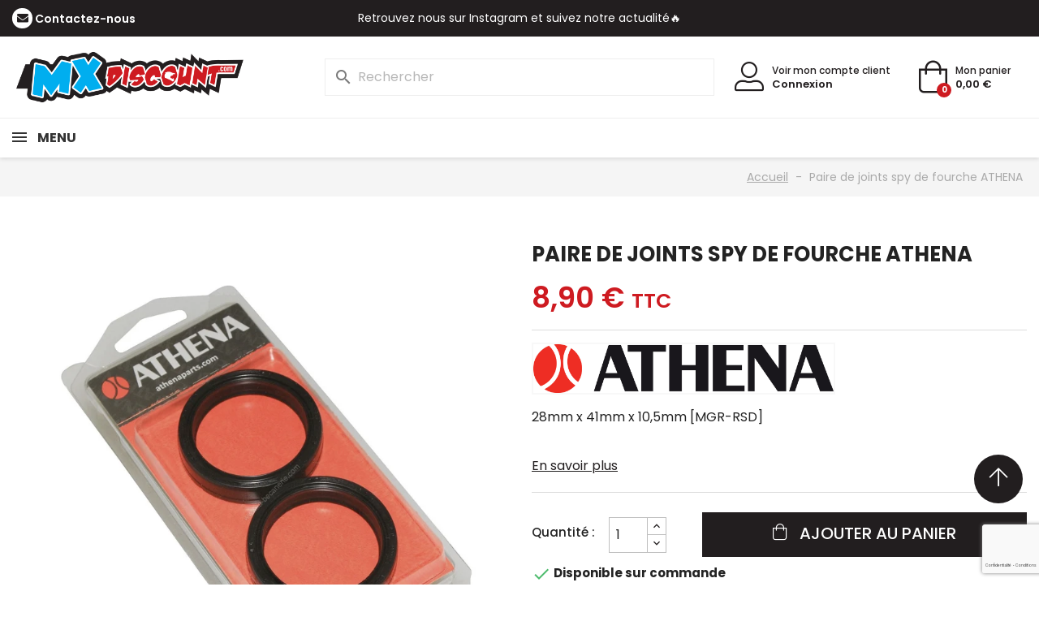

--- FILE ---
content_type: text/html; charset=utf-8
request_url: https://mxdiscount.com/accueil/6589-joints-spi-de-fourche-athena.html
body_size: 20365
content:
<!doctype html>
<html lang="fr-FR">

<head>
  
    
  <meta charset="utf-8">


  <meta http-equiv="x-ua-compatible" content="ie=edge">




      <title>Joints SPI de fourche ATHENA</title>
  
  
    
  
  <meta name="description" content="28mm x 41mm x 10,5mm [MGR-RSD]">
  <meta name="keywords" content="">
        <link rel="canonical" href="https://mxdiscount.com/accueil/6589-joints-spi-de-fourche-athena.html">
    
      

  
    <script type="application/ld+json">
  {
    "@context": "https://schema.org",
    "@type": "Organization",
    "name" : "MX Discount",
    "url" : "https://mxdiscount.com/"
         ,"logo": {
        "@type": "ImageObject",
        "url":"https://mxdiscount.com/img/logo-1737488217.jpg"
      }
      }
</script>

<script type="application/ld+json">
  {
    "@context": "https://schema.org",
    "@type": "WebPage",
    "isPartOf": {
      "@type": "WebSite",
      "url":  "https://mxdiscount.com/",
      "name": "MX Discount"
    },
    "name": "Joints SPI de fourche ATHENA",
    "url":  "https://mxdiscount.com/accueil/6589-joints-spi-de-fourche-athena.html"
  }
</script>


  <script type="application/ld+json">
    {
      "@context": "https://schema.org",
      "@type": "BreadcrumbList",
      "itemListElement": [
                  {
            "@type": "ListItem",
            "position": 1,
            "name": "Accueil",
            "item": "https://mxdiscount.com/"
          },                  {
            "@type": "ListItem",
            "position": 2,
            "name": "Paire de joints spy de fourche ATHENA",
            "item": "https://mxdiscount.com/accueil/6589-joints-spi-de-fourche-athena.html"
          }              ]
    }
  </script>
  

  
  <script type="application/ld+json">
  {
    "@context": "https://schema.org/",
    "@type": "Product",
    "name": "Paire de joints spy de fourche ATHENA",
    "description": "28mm x 41mm x 10,5mm [MGR-RSD]",
    "category": "Accueil",
    "image" :"https://mxdiscount.com/6468-home_default/joints-spi-de-fourche-athena.jpg",    "sku": "P40FORK455009",
    "mpn": "P40FORK455009"
        ,
    "brand": {
      "@type": "Brand",
      "name": "ATHENA"
    }
                ,
    "offers": {
      "@type": "Offer",
      "priceCurrency": "EUR",
      "name": "Paire de joints spy de fourche ATHENA",
      "price": "8.9",
      "url": "https://mxdiscount.com/accueil/6589-joints-spi-de-fourche-athena.html",
      "priceValidUntil": "2026-02-05",
              "image": ["https://mxdiscount.com/6468-large_default/joints-spi-de-fourche-athena.jpg"],
            "sku": "P40FORK455009",
      "mpn": "P40FORK455009",
                        "availability": "https://schema.org/BackOrder",
      "seller": {
        "@type": "Organization",
        "name": "MX Discount"
      }
    }
      }
</script>


  
    
  

  
    <meta property="og:title" content="Joints SPI de fourche ATHENA" />
    <meta property="og:description" content="28mm x 41mm x 10,5mm [MGR-RSD]" />
    <meta property="og:url" content="https://mxdiscount.com/accueil/6589-joints-spi-de-fourche-athena.html" />
    <meta property="og:site_name" content="MX Discount" />
          



  <meta name="viewport" content="width=device-width, initial-scale=1">



  <link rel="icon" type="image/vnd.microsoft.icon" href="https://mxdiscount.com/img/favicon.ico?1750931903">
  <link rel="shortcut icon" type="image/x-icon" href="https://mxdiscount.com/img/favicon.ico?1750931903">

  <link rel="icon" sizes="16x16" href="https://mxdiscount.com/img/icons/icon-16x16.jpg">
  <link rel="icon" sizes="32x32" href="https://mxdiscount.com/img/icons/icon-32x32.jpg">
  <link rel="icon" sizes="96x96" href="https://mxdiscount.com/img/icons/icon-96x96.jpg">
  <link rel="icon" sizes="192x192" href="https://mxdiscount.com/img/icons/icon-192x192.jpg">
  <link rel="apple-touch-icon" href="https://mxdiscount.com/img/icons/icon-60x60.jpg">
  <link rel="apple-touch-icon" sizes="72x72" href="https://mxdiscount.com/img/icons/icon-72x72.jpg">
  <link rel="apple-touch-icon" sizes="76x76" href="https://mxdiscount.com/img/icons/icon-76x76.jpg">
  <link rel="apple-touch-icon" sizes="114x114" href="https://mxdiscount.com/img/icons/icon-114x114.jpg">
  <link rel="apple-touch-icon" sizes="120x120" href="https://mxdiscount.com/img/icons/icon-120x120.jpg">
  <link rel="apple-touch-icon" sizes="144x144" href="https://mxdiscount.com/img/icons/icon-144x144.jpg">
  <link rel="apple-touch-icon" sizes="152x152" href="https://mxdiscount.com/img/icons/icon-152x152.jpg">
  <link rel="apple-touch-icon" sizes="180x180" href="https://mxdiscount.com/img/icons/icon-180x180.jpg">
  <link rel="apple-touch-icon" sizes="192x192" href="https://mxdiscount.com/img/icons/icon-192x192.jpg">
  <link rel="apple-touch-icon-precomposed" href="https://mxdiscount.com/img/icons/icon-57x57.jpg">
  <link rel="apple-touch-icon-precomposed" sizes="72x72" href="https://mxdiscount.com/img/icons/icon-72x72.jpg">
  <link rel="apple-touch-icon-precomposed" sizes="76x76" href="https://mxdiscount.com/img/icons/icon-76x76.jpg">
  <link rel="apple-touch-icon-precomposed" sizes="114x114" href="https://mxdiscount.com/img/icons/icon-114x114.jpg">
  <link rel="apple-touch-icon-precomposed" sizes="120x120" href="https://mxdiscount.com/img/icons/icon-120x120.jpg">
  <link rel="apple-touch-icon-precomposed" sizes="144x144" href="https://mxdiscount.com/img/icons/icon-144x144.jpg">
  <link rel="apple-touch-icon-precomposed" sizes="152x152" href="https://mxdiscount.com/img/icons/icon-152x152.jpg">
  <link rel="apple-touch-icon-precomposed" sizes="180x180" href="https://mxdiscount.com/img/icons/icon-180x180.jpg">
  <link rel="apple-touch-icon-precomposed" sizes="192x192" href="https://mxdiscount.com/img/icons/icon-192x192.jpg">



  



  	

  <script type="text/javascript">
        var AdvancedEmailGuardData = {"meta":{"isGDPREnabled":true,"isLegacyOPCEnabled":false,"isLegacyMAModuleEnabled":false,"validationError":null},"settings":{"recaptcha":{"type":"v3","key":"6Le7iSAqAAAAAH4l8HoKXw0SV6-jE1rY9ohYt6Z0","forms":{"contact_us":{"size":"normal","align":"offset","offset":3}},"language":"shop","theme":"light","position":"bottomright","hidden":false,"deferred":false}},"context":{"ps":{"v17":true,"v17pc":true,"v17ch":true,"v16":false,"v161":false,"v15":false},"languageCode":"fr","pageName":"product"},"trans":{"genericError":"Une erreur s'est produite, veuillez r\u00e9essayer."}};
        var Chronopost = {"ajax_endpoint":"https:\/\/mxdiscount.com\/module\/chronopost\/ajax?ajax=1"};
        var prestashop = {"cart":{"products":[],"totals":{"total":{"type":"total","label":"Total","amount":0,"value":"0,00\u00a0\u20ac"},"total_including_tax":{"type":"total","label":"Total TTC","amount":0,"value":"0,00\u00a0\u20ac"},"total_excluding_tax":{"type":"total","label":"Total HT :","amount":0,"value":"0,00\u00a0\u20ac"}},"subtotals":{"products":{"type":"products","label":"Sous-total","amount":0,"value":"0,00\u00a0\u20ac"},"discounts":null,"shipping":{"type":"shipping","label":"Livraison","amount":0,"value":""},"tax":null},"products_count":0,"summary_string":"0 articles","vouchers":{"allowed":1,"added":[]},"discounts":[],"minimalPurchase":0,"minimalPurchaseRequired":""},"currency":{"id":1,"name":"Euro","iso_code":"EUR","iso_code_num":"978","sign":"\u20ac"},"customer":{"lastname":null,"firstname":null,"email":null,"birthday":null,"newsletter":null,"newsletter_date_add":null,"optin":null,"website":null,"company":null,"siret":null,"ape":null,"is_logged":false,"gender":{"type":null,"name":null},"addresses":[]},"country":{"id_zone":1,"id_currency":0,"call_prefix":33,"iso_code":"FR","active":"1","contains_states":"0","need_identification_number":"0","need_zip_code":"1","zip_code_format":"NNNNN","display_tax_label":"1","name":"France","id":8},"language":{"name":"Fran\u00e7ais (French)","iso_code":"fr","locale":"fr-FR","language_code":"fr","active":"1","is_rtl":"0","date_format_lite":"d\/m\/Y","date_format_full":"d\/m\/Y H:i:s","id":1},"page":{"title":"","canonical":"https:\/\/mxdiscount.com\/accueil\/6589-joints-spi-de-fourche-athena.html","meta":{"title":"Joints SPI de fourche ATHENA","description":"28mm x 41mm x 10,5mm [MGR-RSD]","keywords":"","robots":"index"},"page_name":"product","body_classes":{"lang-fr":true,"lang-rtl":false,"country-FR":true,"currency-EUR":true,"layout-full-width":true,"page-product":true,"tax-display-enabled":true,"page-customer-account":false,"product-id-6589":true,"product-Paire de joints spy de fourche ATHENA":true,"product-id-category-2":true,"product-id-manufacturer-42":true,"product-id-supplier-1":true,"product-available-for-order":true},"admin_notifications":[],"password-policy":{"feedbacks":{"0":"Tr\u00e8s faible","1":"Faible","2":"Moyenne","3":"Fort","4":"Tr\u00e8s fort","Straight rows of keys are easy to guess":"Les suites de touches sur le clavier sont faciles \u00e0 deviner","Short keyboard patterns are easy to guess":"Les mod\u00e8les courts sur le clavier sont faciles \u00e0 deviner.","Use a longer keyboard pattern with more turns":"Utilisez une combinaison de touches plus longue et plus complexe.","Repeats like \"aaa\" are easy to guess":"Les r\u00e9p\u00e9titions (ex. : \"aaa\") sont faciles \u00e0 deviner.","Repeats like \"abcabcabc\" are only slightly harder to guess than \"abc\"":"Les r\u00e9p\u00e9titions (ex. : \"abcabcabc\") sont seulement un peu plus difficiles \u00e0 deviner que \"abc\".","Sequences like abc or 6543 are easy to guess":"Les s\u00e9quences (ex. : abc ou 6543) sont faciles \u00e0 deviner.","Recent years are easy to guess":"Les ann\u00e9es r\u00e9centes sont faciles \u00e0 deviner.","Dates are often easy to guess":"Les dates sont souvent faciles \u00e0 deviner.","This is a top-10 common password":"Ce mot de passe figure parmi les 10 mots de passe les plus courants.","This is a top-100 common password":"Ce mot de passe figure parmi les 100 mots de passe les plus courants.","This is a very common password":"Ceci est un mot de passe tr\u00e8s courant.","This is similar to a commonly used password":"Ce mot de passe est similaire \u00e0 un mot de passe couramment utilis\u00e9.","A word by itself is easy to guess":"Un mot seul est facile \u00e0 deviner.","Names and surnames by themselves are easy to guess":"Les noms et les surnoms seuls sont faciles \u00e0 deviner.","Common names and surnames are easy to guess":"Les noms et les pr\u00e9noms courants sont faciles \u00e0 deviner.","Use a few words, avoid common phrases":"Utilisez quelques mots, \u00e9vitez les phrases courantes.","No need for symbols, digits, or uppercase letters":"Pas besoin de symboles, de chiffres ou de majuscules.","Avoid repeated words and characters":"\u00c9viter de r\u00e9p\u00e9ter les mots et les caract\u00e8res.","Avoid sequences":"\u00c9viter les s\u00e9quences.","Avoid recent years":"\u00c9vitez les ann\u00e9es r\u00e9centes.","Avoid years that are associated with you":"\u00c9vitez les ann\u00e9es qui vous sont associ\u00e9es.","Avoid dates and years that are associated with you":"\u00c9vitez les dates et les ann\u00e9es qui vous sont associ\u00e9es.","Capitalization doesn't help very much":"Les majuscules ne sont pas tr\u00e8s utiles.","All-uppercase is almost as easy to guess as all-lowercase":"Un mot de passe tout en majuscules est presque aussi facile \u00e0 deviner qu'un mot de passe tout en minuscules.","Reversed words aren't much harder to guess":"Les mots invers\u00e9s ne sont pas beaucoup plus difficiles \u00e0 deviner.","Predictable substitutions like '@' instead of 'a' don't help very much":"Les substitutions pr\u00e9visibles comme '\"@\" au lieu de \"a\" n'aident pas beaucoup.","Add another word or two. Uncommon words are better.":"Ajoutez un autre mot ou deux. Pr\u00e9f\u00e9rez les mots peu courants."}}},"shop":{"name":"MX Discount","logo":"https:\/\/mxdiscount.com\/img\/logo-1737488217.jpg","stores_icon":"https:\/\/mxdiscount.com\/img\/logo_stores.png","favicon":"https:\/\/mxdiscount.com\/img\/favicon.ico"},"core_js_public_path":"\/themes\/","urls":{"base_url":"https:\/\/mxdiscount.com\/","current_url":"https:\/\/mxdiscount.com\/accueil\/6589-joints-spi-de-fourche-athena.html","shop_domain_url":"https:\/\/mxdiscount.com","img_ps_url":"https:\/\/mxdiscount.com\/img\/","img_cat_url":"https:\/\/mxdiscount.com\/img\/c\/","img_lang_url":"https:\/\/mxdiscount.com\/img\/l\/","img_prod_url":"https:\/\/mxdiscount.com\/img\/p\/","img_manu_url":"https:\/\/mxdiscount.com\/img\/m\/","img_sup_url":"https:\/\/mxdiscount.com\/img\/su\/","img_ship_url":"https:\/\/mxdiscount.com\/img\/s\/","img_store_url":"https:\/\/mxdiscount.com\/img\/st\/","img_col_url":"https:\/\/mxdiscount.com\/img\/co\/","img_url":"https:\/\/mxdiscount.com\/themes\/mxdiscount\/assets\/img\/","css_url":"https:\/\/mxdiscount.com\/themes\/mxdiscount\/assets\/css\/","js_url":"https:\/\/mxdiscount.com\/themes\/mxdiscount\/assets\/js\/","pic_url":"https:\/\/mxdiscount.com\/upload\/","theme_assets":"https:\/\/mxdiscount.com\/themes\/mxdiscount\/assets\/","theme_dir":"https:\/\/mxdiscount.com\/themes\/mxdiscount\/","pages":{"address":"https:\/\/mxdiscount.com\/adresse","addresses":"https:\/\/mxdiscount.com\/adresses","authentication":"https:\/\/mxdiscount.com\/connexion","manufacturer":"https:\/\/mxdiscount.com\/fabricants","cart":"https:\/\/mxdiscount.com\/panier","category":"https:\/\/mxdiscount.com\/index.php?controller=category","cms":"https:\/\/mxdiscount.com\/index.php?controller=cms","contact":"https:\/\/mxdiscount.com\/nous-contacter","discount":"https:\/\/mxdiscount.com\/reduction","guest_tracking":"https:\/\/mxdiscount.com\/suivi-commande-invite","history":"https:\/\/mxdiscount.com\/historique-commandes","identity":"https:\/\/mxdiscount.com\/identite","index":"https:\/\/mxdiscount.com\/","my_account":"https:\/\/mxdiscount.com\/mon-compte","order_confirmation":"https:\/\/mxdiscount.com\/confirmation-commande","order_detail":"https:\/\/mxdiscount.com\/index.php?controller=order-detail","order_follow":"https:\/\/mxdiscount.com\/suivi-commande","order":"https:\/\/mxdiscount.com\/commande","order_return":"https:\/\/mxdiscount.com\/index.php?controller=order-return","order_slip":"https:\/\/mxdiscount.com\/avoirs","pagenotfound":"https:\/\/mxdiscount.com\/index.php?controller=pagenotfound","password":"https:\/\/mxdiscount.com\/recuperation-mot-de-passe","pdf_invoice":"https:\/\/mxdiscount.com\/index.php?controller=pdf-invoice","pdf_order_return":"https:\/\/mxdiscount.com\/index.php?controller=pdf-order-return","pdf_order_slip":"https:\/\/mxdiscount.com\/index.php?controller=pdf-order-slip","prices_drop":"https:\/\/mxdiscount.com\/promotions","product":"https:\/\/mxdiscount.com\/index.php?controller=product","registration":"https:\/\/mxdiscount.com\/index.php?controller=registration","search":"https:\/\/mxdiscount.com\/recherche","sitemap":"https:\/\/mxdiscount.com\/plan-site","stores":"https:\/\/mxdiscount.com\/magasins","supplier":"https:\/\/mxdiscount.com\/fournisseur","new_products":"https:\/\/mxdiscount.com\/nouveaux-produits","brands":"https:\/\/mxdiscount.com\/fabricants","register":"https:\/\/mxdiscount.com\/index.php?controller=registration","order_login":"https:\/\/mxdiscount.com\/commande?login=1"},"alternative_langs":[],"actions":{"logout":"https:\/\/mxdiscount.com\/?mylogout="},"no_picture_image":{"bySize":{"small_default":{"url":"https:\/\/mxdiscount.com\/img\/p\/fr-default-small_default.jpg","width":98,"height":98},"cart_default":{"url":"https:\/\/mxdiscount.com\/img\/p\/fr-default-cart_default.jpg","width":125,"height":125},"home_default":{"url":"https:\/\/mxdiscount.com\/img\/p\/fr-default-home_default.jpg","width":250,"height":250},"medium_default":{"url":"https:\/\/mxdiscount.com\/img\/p\/fr-default-medium_default.jpg","width":452,"height":452},"large_default":{"url":"https:\/\/mxdiscount.com\/img\/p\/fr-default-large_default.jpg","width":800,"height":800}},"small":{"url":"https:\/\/mxdiscount.com\/img\/p\/fr-default-small_default.jpg","width":98,"height":98},"medium":{"url":"https:\/\/mxdiscount.com\/img\/p\/fr-default-home_default.jpg","width":250,"height":250},"large":{"url":"https:\/\/mxdiscount.com\/img\/p\/fr-default-large_default.jpg","width":800,"height":800},"legend":""}},"configuration":{"display_taxes_label":true,"display_prices_tax_incl":true,"is_catalog":false,"show_prices":true,"opt_in":{"partner":true},"quantity_discount":{"type":"price","label":"Prix unitaire"},"voucher_enabled":1,"return_enabled":0},"field_required":[],"breadcrumb":{"links":[{"title":"Accueil","url":"https:\/\/mxdiscount.com\/"},{"title":"Paire de joints spy de fourche ATHENA","url":"https:\/\/mxdiscount.com\/accueil\/6589-joints-spi-de-fourche-athena.html"}],"count":2},"link":{"protocol_link":"https:\/\/","protocol_content":"https:\/\/"},"time":1769030647,"static_token":"f4287cbd6a8f05f1e76e2e5231ed0efd","token":"42719a50b03e596e3a1fab2963f588ff","debug":false};
        var psemailsubscription_subscription = "https:\/\/mxdiscount.com\/module\/ps_emailsubscription\/subscription";
        var psr_icon_color = "#ffffff";
      </script>
		<link rel="stylesheet" href="https://mxdiscount.com/themes/mxdiscount/assets/cache/theme-8ca4fe203.css" media="all">
	
	


        <link rel="preload" href="/modules/creativeelements/views/lib/ceicons/fonts/ceicons.woff2?8goggd" as="font" type="font/woff2" crossorigin>
          
    <!-- Google Tag Manager -->
    <script>
      (function(w,d,s,l,i){w[l]=w[l]||[];w[l].push({'gtm.start':
      new Date().getTime(), event: 'gtm.js'
      });
      var f = d.getElementsByTagName(s)[0],
        j = d.createElement(s),
        dl = l != 'dataLayer' ? '&l=' + l : '';
      j.async = true;
      j.src =
        'https://www.googletagmanager.com/gtm.js?id=' + i + dl;
      f.parentNode.insertBefore(j, f);
      })(window, document, 'script', 'dataLayer', 'GTM-N7GL7QWW');
    </script>
    <!-- End Google Tag Manager -->
  



  <style>
.prmn_tab_li_content {
    background-color: #fff;
    border-top: 1px solid #ddd;
    color: #555555;
    fill: #555555;
}
.prmn_tabs_li:first-child > .prmn_tab_li_content{
    border-top: 1px solid #dddddd!important;
}
.prmn_tabs_li:last-child {
    border-bottom: 1px solid #ddd;
}



/*------------------------------------------------*/
.ets_prmn_megamenu{
    background: #ffffff;
}
.ets_prmn_megamenu_content{
    color: #000000;
    fill: #000000;
    line-height: 60px;
    font-family: ;
    font-size: 16px;
}
.prmn_menus_li > a{
    font-size: 16px;
}
@media (min-width: 768px){
    .prmn_menus_li:hover,.click_open_submenu.open{
        background: a;
    }
    li.prmn_menus_li.prmn_has_sub:hover > a:after{
        background: a;
    }
}


.prmn_menus_li:hover > a,.click_open_submenu.open > a,
#header .prmn_menus_li:hover > a,#header .click_open_submenu.open > a{
    color: #d5000a;
    fill: #d5000a;
}
.prmn_menus_li{
    font-size: 16px;
}
@media (min-width: 768px){
    li.prmn_menus_li:not(:last-child){
        border-right: 1px solid a!important;
    }
}


.prmn_tab_li_content{
    color: a;
    fill: a;
    background: a;
    border-top: 1px solid a;
}
.prmn_tabs_li.open.prmn_tabs_has_content .prmn_tab_li_content .prmn_tab_name::before{
    border-right-color: a;
}
.preview.mobile li.prmn_menus_li{
    border-bottom-color: a;
}
/* #d5000a */
@media (min-width:768px){
    .prmn_tabs_li.open .prmn_tab_li_content,
    .prmn_tabs_li:hover .prmn_tab_li_content{
        color: #d5000a;
        fill: #d5000a;
        background: a;
    }
}
.prmn_tabs_li.prmn_tabs_has_content:hover .prmn_tab_li_content .prmn_tab_name::before,
.prmn_tabs_li.prmn_tabs_has_content.open .prmn_tab_li_content .prmn_tab_name::before{
    border-color: a;
}
.ets_prmn_block  > .h4{
    color: a;
    fill: a;
    border-bottom: 1px solid a!important;
    font-family: ;
    font-size: 14px
}
.ets_prmn_block .product-desc {
  color: a;
  font-size: 14px;
  font-family: ;
}
.ets_prmn_block  > .h4:hover{
    color: a;
}

.ets_prmn_block,
.ets_prmn_block_content,
.ets_prmn_block p{
    color: a;
}

#header .ets_prmn_block_content a,
.ets_prmn_block_content a{
    color: a;
}
.ets_prmn_block_content .has-sub > a:after{
    border-top-color: a;
}
#header .ets_prmn_block_content a:hover,
.ets_prmn_block_content a:hover{
    color: #d5000a;
}
.ets_prmn_block_content .has-sub > a:hover:after{
    border-top-color: #d5000a;
}
.ets_prmn_megamenu .prmn_columns_ul{
    background-color: a;
}

.prmn_tabs_li > .prmn_columns_contents_ul,
.ets_prmn_block_content li.has-sub > .ets_prmn_categories{
    background-color: a!important;
}
.prmn_menus_li {
    height: 60px;
}
.prmn_menu_width_fixed .prmn_menus_ul{
    width: 1170px;
    max-width: 100%;
}
.ets_prmn_megamenu.prmn_menu_width_fixed .container{
    width: 1170px;
}
@media (min-width: 1200px){
    .ets_prmn_megamenu.prmn_menu_width_fixed .prmn_menus_li.prmn_sub_align_auto > .prmn_columns_ul {
        width: 1170px!important;
    }
}
.prmn_block_type_product .ets_prmn_block_content a,
#header .prmn_block_type_product .ets_prmn_block_content a{
    color: a;
    font-family: ;
    font-size: 14px;
}
.prmn_block_type_product .ets_prmn_block_content a:hover,
#header .prmn_block_type_product .ets_prmn_block_content a:hover{
    color: a;
}
.prmn_block_type_product .product-price-and-shipping span,
.prmn_blocks_ul .prmn_block_type_product .price.product-price,
.prmn_block_type_product .content_price span {
    color: a;
    font-family: ;
    font-size: 14px;
}
.prmn_block_type_product .product-price-and-shipping .regular-price,
.prmn_block_type_product .content_price .old-price{
    color: a;
    font-size: 14px;
}
.prmn_columns_contents_ul,
.prmn_columns_contents_ul p{
    font-family: ;
    font-size: 12px;
}

.prmn_tabs_li .prmn_tab_li_content {
    font-family: ;
    font-size: 14px;
}

.ets_prmn_block_content{
    font-family: ;
    font-size: 12px
}
.ets_prmn_megamenu .clock-group .base,
.ets_prmn_megamenu .normal-clock .digits .text,
.ets_prmn_megamenu .clock.flip-clock .flap{
    color: #ffffff;
}
.ets_prmn_megamenu .flip-clock .clock-group .digit,
.ets_prmn_megamenu .normal-clock .digits,
.ets_prmn_megamenu .clock.flip-clock .flap:before{
    background:#000000;
    border-color:#000000;
}
@media (max-width: 767px) {
    .ets_prmn_megamenu .prmn_menus_ul .close_menu {
        background: #000000;
    }
}
</style>


  
  <meta property="og:type" content="product">
      <meta property="og:image" content="https://mxdiscount.com/6468-large_default/joints-spi-de-fourche-athena.jpg">
  
      <meta property="product:pretax_price:amount" content="7.42">
    <meta property="product:pretax_price:currency" content="EUR">
    <meta property="product:price:amount" content="8.9">
    <meta property="product:price:currency" content="EUR">
    
</head>

<body id="product" class="lang-fr country-fr currency-eur layout-full-width page-product tax-display-enabled product-id-6589 product-paire-de-joints-spy-de-fourche-athena product-id-category-2 product-id-manufacturer-42 product-id-supplier-1 product-available-for-order ce-kit-1 elementor-page elementor-page-6589030101">

  <!-- Google Tag Manager (noscript) -->
  <noscript><iframe src="https://www.googletagmanager.com/ns.html?id=GTM-N7GL7QWW" height="0" width="0"
      style="display:none;visibility:hidden"></iframe></noscript>
  <!-- End Google Tag Manager (noscript) -->

  
    
  

  <main>
    
          

    <header id="header">
      
        	
  


  <nav class="header-nav">
    <div class="container-fluid">
      <div class="row">
        <div class="">
          <div class="col-md-3 col-xs-12">
            <div id="_desktop_contact_link">
  <div id="contact-link">
          <span class="icon-envelope"></span>
      <a href="https://mxdiscount.com/nous-contacter">Contactez-nous</a>
      </div>
</div>
          </div>
          <div class="col-md-6 col-xs-12 hidden-sm-down">
            <div class="ac-banner">
                        <div class="ac-banner-item">
                                    <span>Livraison offerte par Mondial relay 🚚 à partir de 59€ d&#039;achat hors pneumatiques</span>
                            </div>
                                <div class="ac-banner-item">
                                    <a href="https://www.instagram.com/mxdiscountcom/">
                        Retrouvez nous sur Instagram et suivez notre actualité🔥
                    </a>
                            </div>
                        </div>
          </div>
          <div class="col-md-3 right-nav hidden-sm-down">
            
          </div>
        </div>
      </div>
    </div>
  </nav>



  <div class="header-top">
    <div class="container-fluid">
      <div class="row position-relative">
        <div class="col-md-3 hidden-md-down" id="_desktop_logo">
                      
  <a href="/">
    <img class="logo img-fluid" src="https://mxdiscount.com/img/logo-1737488217.jpg" alt="MX Discount"
      width="200" height="140">
  </a>

                  </div>
        <div class="hidden-lg-up mobile mobile_header_wrapper">
          <div>
                        <div class="top-logo" id="_mobile_logo"></div>
          </div>
          <div>
            <div id="_mobile_search"></div>
            <div id="_mobile_user_info"></div>
            <div id="_mobile_cart"></div>
          </div>
        </div>
        <div class="header-top-right col-md-9 col-sm-12 hidden-md-down position-static">
          <div id="_desktop_search">
<div id="search_mobile" class="hidden-lg-up"><span class="icon-search"></span></div>
<div id="search_widget" class="search-widgets" data-search-controller-url="//mxdiscount.com/recherche">
  <form method="get" action="//mxdiscount.com/recherche">
    <input type="hidden" name="controller" value="search">
    <i class="material-icons search" aria-hidden="true">search</i>
    <input type="text" name="s" value="" placeholder="Rechercher" aria-label="Rechercher">
    <i class="material-icons clear" aria-hidden="true">clear</i>
  </form>
</div>
</div>
<div id="_desktop_user_info">
  <div class="user-info">
    <a class="account-mobile" href="https://mxdiscount.com/mon-compte" rel="nofollow"><i class="icon-user-alt"></i></a>
    <div>
      <a class="account hidden-md-down" href="https://mxdiscount.com/mon-compte"
        title="Voir mon compte client"
        rel="nofollow">Voir mon compte client</a>
              <a class="login hidden-md-down" href="https://mxdiscount.com/mon-compte"
          title="Identifiez-vous"
          rel="nofollow">Connexion</a>
          </div>
  </div>
</div><div id="_desktop_cart">
  <div class="blockcart cart-preview inactive"
    data-refresh-url="//mxdiscount.com/module/ps_shoppingcart/ajax">
    <div class="header">
              <span class="icon-shopping-bag"><span class="cart-products-count">0</span></span>
        <span class="hidden-md-down">Mon panier <br />
          <span class="cart-products-price">0,00 €</span></span>
            </div>
  </div>
</div>
        </div>
      </div>
          </div>
  </div>
      <div class="ets_prmn_megamenu
    ets_transition_default 
    ets_transition_mobile_floating
     prmn_enabled_sticky 
     prmn_no_sticky_mobile 
     prmn_center_sticky     no_menu_bg_active     prmn_menu_width_auto     hover     ">
        <div class="ets_prmn_megamenu_content">
            <div class="container-fluid">
                <div class="ets_prmn_megamenu_content_content">
                    <div class="ybc-menu-toggle ybc-menu-btn closed">
                        <span class="ybc-menu-button-toggle_icon">
                            <i class="icon-bar"></i>
                            <i class="icon-bar"></i>
                            <i class="icon-bar"></i>
                        </span>
                        Menu
                    </div>
                        <ul class="prmn_menus_ul auto">
        <li class="close_menu">
            <div class="pull-left">
                <span class="prmn_menus_back">
                    <i class="icon-bar"></i>
                    <i class="icon-bar"></i>
                    <i class="icon-bar"></i>
                </span>
                Menu
            </div>
            <div class="pull-right">
                <i class="ets_svg icon_angle_left">
                    <svg width="18" height="18" viewBox="0 0 1792 1792" xmlns="http://www.w3.org/2000/svg"><path d="M1203 544q0 13-10 23l-393 393 393 393q10 10 10 23t-10 23l-50 50q-10 10-23 10t-23-10l-466-466q-10-10-10-23t10-23l466-466q10-10 23-10t23 10l50 50q10 10 10 23z"/></svg>
                </i>
                Retour
                <i class="ets_svg icon_angle_right">
                    <svg width="18" height="18" viewBox="0 0 1792 1792" xmlns="http://www.w3.org/2000/svg"><path d="M1171 960q0 13-10 23l-466 466q-10 10-23 10t-23-10l-50-50q-10-10-10-23t10-23l393-393-393-393q-10-10-10-23t10-23l50-50q10-10 23-10t23 10l466 466q10 10 10 23z"/></svg>
                </i>
            </div>
        </li>
                    <li class="prmn_menus_li prmn_sub_align_auto prmn_has_sub hover "
                >
                <a  href="https://mxdiscount.com/80-pieces-chassis"
                        style="">
                    <span class="prmn_menu_content_title"  style="text-transform: uppercase;">
                                                Pièces Chassis
                        <span class="prmn_arrow">
                            <svg xmlns="http://www.w3.org/2000/svg" width="16" height="16" fill="currentColor" class="bi bi-chevron-down" viewBox="0 0 16 16">
                            <path fill-rule="evenodd" d="M1.646 4.646a.5.5 0 0 1 .708 0L8 10.293l5.646-5.647a.5.5 0 0 1 .708.708l-6 6a.5.5 0 0 1-.708 0l-6-6a.5.5 0 0 1 0-.708"/>
                            </svg>
                        </span>                                            </span>
                </a>
                                                                            <span class="arrow closed">
                            <svg class="arrow_desktop" width="16" height="16" viewBox="0 0 1792 1792" xmlns="http://www.w3.org/2000/svg"><path d="M1395 736q0 13-10 23l-466 466q-10 10-23 10t-23-10l-466-466q-10-10-10-23t10-23l50-50q10-10 23-10t23 10l393 393 393-393q10-10 23-10t23 10l50 50q10 10 10 23z"/></svg>
                            <i class="ets_svg mobile">
                                <svg class="plus" width="16" height="16" viewBox="0 0 1792 1792" xmlns="http://www.w3.org/2000/svg"><path d="M1600 736v192q0 40-28 68t-68 28h-416v416q0 40-28 68t-68 28h-192q-40 0-68-28t-28-68v-416h-416q-40 0-68-28t-28-68v-192q0-40 28-68t68-28h416v-416q0-40 28-68t68-28h192q40 0 68 28t28 68v416h416q40 0 68 28t28 68z"></path></svg>
                                <svg class="minus" width="16" height="16" viewBox="0 0 1792 1792" xmlns="http://www.w3.org/2000/svg"><path d="M1600 736v192q0 40-28 68t-68 28h-1216q-40 0-68-28t-28-68v-192q0-40 28-68t68-28h1216q40 0 68 28t28 68z"></path></svg>
                            </i>
                        </span>
                                                                <ul class="prmn_columns_ul"
                            style="
                                    width:100%;
                                                                        " >
                                                            <li class="prmn_columns_li column_size_2  prmn_has_sub">
                                                                            <ul class="prmn_blocks_ul">
                                                                                            <li data-id-block="23" class="prmn_blocks_li">
                                                      
      
    <div class="ets_prmn_block prmn_block_type_category">
                <span class="h4" style="text-transform: uppercase; border-bottom: 1px solid #e7e7e7;"><a href="https://mxdiscount.com/1682-guidon">Guidon</a></span>
                <div class="ets_prmn_block_content">
       
                                <ul class="ets_prmn_categories">
                    <li >
                <a href="https://mxdiscount.com/476-guidon-oversize-286">GUIDON OVERSIZE 28.6</a>
                            </li>
                    <li >
                <a href="https://mxdiscount.com/478-guidon-standard-222">GUIDON STANDARD 22.2</a>
                            </li>
                    <li >
                <a href="https://mxdiscount.com/479-mousse-de-guidon">MOUSSE DE GUIDON</a>
                            </li>
                    <li >
                <a href="https://mxdiscount.com/492-pontets-de-guidon">PONTETS DE GUIDON</a>
                            </li>
                    <li >
                <a href="https://mxdiscount.com/1686-accessoire-pontets">ACCESSOIRE PONTETS</a>
                            </li>
                    <li >
                <a href="https://mxdiscount.com/1720-te-de-fourche">TE DE FOURCHE</a>
                            </li>
            </ul>
                      
        </div>
    </div>
    <div class="clearfix"></div>
   
                                                </li>
                                                                                            <li data-id-block="24" class="prmn_blocks_li">
                                                      
      
    <div class="ets_prmn_block prmn_block_type_category">
                <span class="h4" style="text-transform: uppercase; border-bottom: 1px solid #e7e7e7;"><a href="https://mxdiscount.com/1683-poste-de-pilotage">Poste de pilotage</a></span>
                <div class="ets_prmn_block_content">
       
                                <ul class="ets_prmn_categories">
                    <li >
                <a href="https://mxdiscount.com/81-poignee-revetement">POIGNÉE / REVETEMENT</a>
                            </li>
                    <li >
                <a href="https://mxdiscount.com/1684-poignee-de-gaz">POIGNÉE DE GAZ</a>
                            </li>
                    <li >
                <a href="https://mxdiscount.com/2227-barillet-de-gaz">BARILLET DE GAZ</a>
                            </li>
                    <li >
                <a href="https://mxdiscount.com/1617-donuts">DONUTS </a>
                            </li>
                    <li >
                <a href="https://mxdiscount.com/480-levier-embrayage">LEVIER EMBRAYAGE</a>
                            </li>
                    <li >
                <a href="https://mxdiscount.com/481-levier-de-frein">LEVIER DE FREIN</a>
                            </li>
                    <li >
                <a href="https://mxdiscount.com/483-levier-retournable">LEVIER RETOURNABLE</a>
                            </li>
                    <li >
                <a href="https://mxdiscount.com/1756-levier-complet">LEVIER COMPLET</a>
                            </li>
                    <li >
                <a href="https://mxdiscount.com/482-cocotte-embrayage">COCOTTE EMBRAYAGE</a>
                            </li>
            </ul>
                      
        </div>
    </div>
    <div class="clearfix"></div>
   
                                                </li>
                                                                                    </ul>
                                                                    </li>
                                                            <li class="prmn_columns_li column_size_2  prmn_has_sub">
                                                                            <ul class="prmn_blocks_ul">
                                                                                            <li data-id-block="25" class="prmn_blocks_li">
                                                      
      
    <div class="ets_prmn_block prmn_block_type_category">
                <span class="h4" style="text-transform: uppercase; border-bottom: 1px solid #e7e7e7;"><a href="https://mxdiscount.com/1678-transmission">Transmission</a></span>
                <div class="ets_prmn_block_content">
       
                                <ul class="ets_prmn_categories">
                    <li >
                <a href="https://mxdiscount.com/1718-kit-chaine">KIT CHAINE</a>
                            </li>
                    <li >
                <a href="https://mxdiscount.com/1656-chaine">CHAINE</a>
                            </li>
                    <li >
                <a href="https://mxdiscount.com/1731-couronne">COURONNE</a>
                            </li>
                    <li >
                <a href="https://mxdiscount.com/1732-pignon">PIGNON</a>
                            </li>
                    <li >
                <a href="https://mxdiscount.com/2231-protection-pignon">PROTECTION PIGNON</a>
                            </li>
                    <li >
                <a href="https://mxdiscount.com/1755-attache-rapide">ATTACHE RAPIDE</a>
                            </li>
                    <li >
                <a href="https://mxdiscount.com/1733-visserie-transmission">VISSERIE TRANSMISSION</a>
                            </li>
                    <li >
                <a href="https://mxdiscount.com/1752-roulette-de-chaine">ROULETTE DE CHAINE</a>
                            </li>
                    <li >
                <a href="https://mxdiscount.com/1828-guide-chaine">GUIDE CHAINE</a>
                            </li>
                    <li >
                <a href="https://mxdiscount.com/1863-tendeur-de-chaine">TENDEUR DE CHAINE</a>
                            </li>
                    <li >
                <a href="https://mxdiscount.com/1754-patin-de-guide-chaine">PATIN DE GUIDE CHAINE</a>
                            </li>
                    <li >
                <a href="https://mxdiscount.com/1753-patin-de-bras-oscillant">PATIN DE BRAS OSCILLANT</a>
                            </li>
            </ul>
                      
        </div>
    </div>
    <div class="clearfix"></div>
   
                                                </li>
                                                                                            <li data-id-block="26" class="prmn_blocks_li">
                                                      
      
    <div class="ets_prmn_block prmn_block_type_category">
                <span class="h4" style="text-transform: uppercase; border-bottom: 1px solid #e7e7e7;"><a href="https://mxdiscount.com/1677-freinage">Freinage</a></span>
                <div class="ets_prmn_block_content">
       
                                <ul class="ets_prmn_categories">
                    <li >
                <a href="https://mxdiscount.com/1719-disque">DISQUE</a>
                            </li>
                    <li >
                <a href="https://mxdiscount.com/1629-plaquette-de-frein">PLAQUETTE DE FREIN</a>
                            </li>
                    <li >
                <a href="https://mxdiscount.com/2235-machoire-de-frein">MACHOIRE DE FREIN</a>
                            </li>
                    <li >
                <a href="https://mxdiscount.com/2323-kit-freinage">KIT FREINAGE</a>
                            </li>
                    <li >
                <a href="https://mxdiscount.com/1757-patte-de-deport">PATTE DE DEPORT</a>
                            </li>
                    <li >
                <a href="https://mxdiscount.com/1772-durite-de-frein">DURITE DE FREIN</a>
                            </li>
                    <li >
                <a href="https://mxdiscount.com/1734-visserie-freinage">VISSERIE FREINAGE</a>
                            </li>
                    <li >
                <a href="https://mxdiscount.com/1864-maitre-cylindre">MAITRE CYLINDRE</a>
                            </li>
                    <li >
                <a href="https://mxdiscount.com/1865-etrier">ETRIER</a>
                            </li>
            </ul>
                      
        </div>
    </div>
    <div class="clearfix"></div>
   
                                                </li>
                                                                                    </ul>
                                                                    </li>
                                                            <li class="prmn_columns_li column_size_2  prmn_has_sub">
                                                                            <ul class="prmn_blocks_ul">
                                                                                            <li data-id-block="27" class="prmn_blocks_li">
                                                      
      
    <div class="ets_prmn_block prmn_block_type_category">
                <span class="h4" style="text-transform: uppercase; border-bottom: 1px solid #e7e7e7;"><a href="https://mxdiscount.com/1762-peripherique">PERIPHERIQUE</a></span>
                <div class="ets_prmn_block_content">
       
                                <ul class="ets_prmn_categories">
                    <li >
                <a href="https://mxdiscount.com/1929-cable-de-gaz">CABLE DE GAZ</a>
                            </li>
                    <li >
                <a href="https://mxdiscount.com/1930-cable-embrayage">CABLE EMBRAYAGE</a>
                            </li>
                    <li >
                <a href="https://mxdiscount.com/2110-cable-de-frein">CABLE DE FREIN</a>
                            </li>
                    <li >
                <a href="https://mxdiscount.com/2241-cable-de-compteur">CABLE DE COMPTEUR</a>
                            </li>
                    <li >
                <a href="https://mxdiscount.com/2243-cable-de-starter">CABLE DE STARTER</a>
                            </li>
                    <li >
                <a href="https://mxdiscount.com/2115-embrayage-hydraulique">EMBRAYAGE HYDRAULIQUE</a>
                            </li>
                    <li >
                <a href="https://mxdiscount.com/2118-durite-embrayage">DURITE EMBRAYAGE</a>
                            </li>
                    <li >
                <a href="https://mxdiscount.com/1821-kick">KICK</a>
                            </li>
                    <li >
                <a href="https://mxdiscount.com/1822-selecteur">SELECTEUR</a>
                            </li>
                    <li >
                <a href="https://mxdiscount.com/1862-pedale-de-frein">PEDALE DE FREIN</a>
                            </li>
                    <li >
                <a href="https://mxdiscount.com/1773-repose-pieds">REPOSE PIEDS</a>
                            </li>
                    <li >
                <a href="https://mxdiscount.com/1774-accessoire-repose-pieds">ACCESSOIRE REPOSE PIEDS</a>
                            </li>
                    <li >
                <a href="https://mxdiscount.com/2233-boucle-de-cadre">BOUCLE DE CADRE</a>
                            </li>
                    <li >
                <a href="https://mxdiscount.com/2112-bequille">BEQUILLE</a>
                            </li>
                    <li >
                <a href="https://mxdiscount.com/1602-visserie-chassis">VISSERIE CHASSIS</a>
                            </li>
            </ul>
                      
        </div>
    </div>
    <div class="clearfix"></div>
   
                                                </li>
                                                                                            <li data-id-block="63" class="prmn_blocks_li">
                                                      
      
    <div class="ets_prmn_block prmn_block_type_category">
                <span class="h4" style="text-transform: uppercase; border-bottom: 1px solid #e7e7e7;"><a href="https://mxdiscount.com/395-electricite">ELECTRICITE</a></span>
                <div class="ets_prmn_block_content">
       
                                <ul class="ets_prmn_categories">
                    <li >
                <a href="https://mxdiscount.com/1905-coupe-circuit">COUPE CIRCUIT</a>
                            </li>
                    <li >
                <a href="https://mxdiscount.com/1906-bouton-launch-control">BOUTON LAUNCH CONTROL</a>
                            </li>
                    <li >
                <a href="https://mxdiscount.com/1907-bouton-de-demarreur">BOUTON DE DEMARREUR</a>
                            </li>
                    <li >
                <a href="https://mxdiscount.com/1908-commodo">COMMODO</a>
                            </li>
                    <li >
                <a href="https://mxdiscount.com/1454-connectique">CONNECTIQUE</a>
                            </li>
                    <li >
                <a href="https://mxdiscount.com/1619-ampoule">AMPOULE</a>
                            </li>
                    <li >
                <a href="https://mxdiscount.com/391-batterie">BATTERIE</a>
                            </li>
                    <li >
                <a href="https://mxdiscount.com/1620-compteur-d-heures">COMPTEUR D&#039;HEURES</a>
                            </li>
            </ul>
                      
        </div>
    </div>
    <div class="clearfix"></div>
   
                                                </li>
                                                                                    </ul>
                                                                    </li>
                                                            <li class="prmn_columns_li column_size_2  prmn_has_sub">
                                                                            <ul class="prmn_blocks_ul">
                                                                                            <li data-id-block="29" class="prmn_blocks_li">
                                                      
      
    <div class="ets_prmn_block prmn_block_type_category">
                <span class="h4" style="text-transform: uppercase; border-bottom: 1px solid #e7e7e7;"><a href="https://mxdiscount.com/1843-roulement-chassis">ROULEMENT CHASSIS</a></span>
                <div class="ets_prmn_block_content">
       
                                <ul class="ets_prmn_categories">
                    <li >
                <a href="https://mxdiscount.com/1715-roulement-colonne-de-direction">ROULEMENT COLONNE DE DIRECTION</a>
                            </li>
                    <li >
                <a href="https://mxdiscount.com/1716-roulement-bras-oscillant">ROULEMENT BRAS OSCILLANT</a>
                            </li>
                    <li >
                <a href="https://mxdiscount.com/1717-roulement-biellette">ROULEMENT BIELLETTE</a>
                            </li>
                    <li >
                <a href="https://mxdiscount.com/1923-roulement-amortisseur">ROULEMENT AMORTISSEUR</a>
                            </li>
                    <li >
                <a href="https://mxdiscount.com/388-roulement-chassis">ROULEMENT UNITAIRE</a>
                            </li>
            </ul>
                      
        </div>
    </div>
    <div class="clearfix"></div>
   
                                                </li>
                                                                                            <li data-id-block="28" class="prmn_blocks_li">
                                                      
      
    <div class="ets_prmn_block prmn_block_type_category">
                <span class="h4" style="text-transform: uppercase; border-bottom: 1px solid #e7e7e7;"><a href="https://mxdiscount.com/1673-suspensions">Suspensions</a></span>
                <div class="ets_prmn_block_content">
       
                                <ul class="ets_prmn_categories">
                    <li >
                <a href="https://mxdiscount.com/1725-fourche">FOURCHE</a>
                            </li>
                    <li >
                <a href="https://mxdiscount.com/1724-amortisseur">AMORTISSEUR</a>
                            </li>
                    <li >
                <a href="https://mxdiscount.com/1663-clapets-de-suspensions">CLAPETS DE SUSPENSIONS</a>
                            </li>
                    <li >
                <a href="https://mxdiscount.com/1735-visserie-suspension">VISSERIE SUSPENSION</a>
                            </li>
            </ul>
                      
        </div>
    </div>
    <div class="clearfix"></div>
   
                                                </li>
                                                                                            <li data-id-block="50" class="prmn_blocks_li">
                                                      
      
    <div class="ets_prmn_block prmn_block_type_category">
                <span class="h4" style="text-transform: uppercase; border-bottom: 1px solid #e7e7e7;"><a href="https://mxdiscount.com/1758-roue">ROUE</a></span>
                <div class="ets_prmn_block_content">
       
                                <ul class="ets_prmn_categories">
                    <li >
                <a href="https://mxdiscount.com/1826-roue-complete">ROUE COMPLETE</a>
                            </li>
                    <li >
                <a href="https://mxdiscount.com/1825-cercle">CERCLE</a>
                            </li>
                    <li >
                <a href="https://mxdiscount.com/1823-rayon">RAYON</a>
                            </li>
                    <li >
                <a href="https://mxdiscount.com/1824-moyeu">MOYEU</a>
                            </li>
                    <li >
                <a href="https://mxdiscount.com/1827-entretoise-de-roue">ENTRETOISE DE ROUE</a>
                            </li>
                    <li >
                <a href="https://mxdiscount.com/1713-roulement-roue">ROULEMENT ROUE</a>
                            </li>
                    <li >
                <a href="https://mxdiscount.com/154-pneu">PNEU</a>
                            </li>
                    <li >
                <a href="https://mxdiscount.com/155-chambre-a-air">CHAMBRE A AIR</a>
                            </li>
                    <li >
                <a href="https://mxdiscount.com/166-bib-mousse">BIB MOUSSE</a>
                            </li>
                    <li >
                <a href="https://mxdiscount.com/160-gripster">GRIPSTER</a>
                            </li>
                    <li >
                <a href="https://mxdiscount.com/2245-fonde-de-jante">FONDE DE JANTE</a>
                            </li>
            </ul>
                      
        </div>
    </div>
    <div class="clearfix"></div>
   
                                                </li>
                                                                                    </ul>
                                                                    </li>
                                                            <li class="prmn_columns_li column_size_2  prmn_has_sub">
                                                                            <ul class="prmn_blocks_ul">
                                                                                            <li data-id-block="58" class="prmn_blocks_li">
                                                      
      
    <div class="ets_prmn_block prmn_block_type_category">
                <span class="h4" style="text-transform: uppercase; border-bottom: 1px solid #e7e7e7;"><a href="https://mxdiscount.com/1855-protection">PROTECTION</a></span>
                <div class="ets_prmn_block_content">
       
                                <ul class="ets_prmn_categories">
                    <li >
                <a href="https://mxdiscount.com/1856-semelle">SEMELLE</a>
                            </li>
                    <li >
                <a href="https://mxdiscount.com/1857-sabot">SABOT</a>
                            </li>
                    <li >
                <a href="https://mxdiscount.com/1858-protege-cadre">PROTEGE CADRE</a>
                            </li>
                    <li >
                <a href="https://mxdiscount.com/1859-protege-disque">PROTEGE DISQUE</a>
                            </li>
                    <li >
                <a href="https://mxdiscount.com/1895-support-protege-disque">SUPPORT PROTEGE DISQUE</a>
                            </li>
                    <li >
                <a href="https://mxdiscount.com/2230-protection-talon-de-fourche">PROTECTION TALON DE FOURCHE</a>
                            </li>
                    <li >
                <a href="https://mxdiscount.com/1860-protection-bras-oscillant">PROTECTION BRAS OSCILLANT</a>
                            </li>
                    <li >
                <a href="https://mxdiscount.com/1861-protection-de-radiateur">PROTECTION DE RADIATEUR</a>
                            </li>
                    <li >
                <a href="https://mxdiscount.com/1887-filet-de-radiateur">FILET DE RADIATEUR</a>
                            </li>
                    <li >
                <a href="https://mxdiscount.com/2234-protection-echappement">PROTECTION ECHAPPEMENT</a>
                            </li>
            </ul>
                      
        </div>
    </div>
    <div class="clearfix"></div>
   
                                                </li>
                                                                                            <li data-id-block="59" class="prmn_blocks_li">
                                                      
      
    <div class="ets_prmn_block prmn_block_type_category">
                <span class="h4" style="text-transform: uppercase; border-bottom: 1px solid #e7e7e7;"><a href="https://mxdiscount.com/1851-reservoir">RESERVOIR</a></span>
                <div class="ets_prmn_block_content">
       
                                <ul class="ets_prmn_categories">
                    <li >
                <a href="https://mxdiscount.com/1889-reservoir-complet">RESERVOIR COMPLET</a>
                            </li>
                    <li >
                <a href="https://mxdiscount.com/1853-bouchon-de-reservoir">BOUCHON DE RESERVOIR</a>
                            </li>
                    <li >
                <a href="https://mxdiscount.com/1852-robinet-essence">ROBINET ESSENCE</a>
                            </li>
                    <li >
                <a href="https://mxdiscount.com/1890-kit-reparation-robinet">KIT REPARATION ROBINET</a>
                            </li>
            </ul>
                      
        </div>
    </div>
    <div class="clearfix"></div>
   
                                                </li>
                                                                                            <li data-id-block="55" class="prmn_blocks_li">
                                                      
      
    <div class="ets_prmn_block prmn_block_type_category">
                <span class="h4" style="text-transform: uppercase; border-bottom: 1px solid #e7e7e7;"><a href="https://mxdiscount.com/1829-selle">SELLE</a></span>
                <div class="ets_prmn_block_content">
       
                                <ul class="ets_prmn_categories">
                    <li >
                <a href="https://mxdiscount.com/1832-selle-complete">SELLE COMPLETE</a>
                            </li>
                    <li >
                <a href="https://mxdiscount.com/1830-housse-de-selle">HOUSSE DE SELLE</a>
                            </li>
                    <li >
                <a href="https://mxdiscount.com/1831-mousse-de-selle">MOUSSE DE SELLE</a>
                            </li>
            </ul>
                      
        </div>
    </div>
    <div class="clearfix"></div>
   
                                                </li>
                                                                                    </ul>
                                                                    </li>
                                                            <li class="prmn_columns_li column_size_2  prmn_has_sub">
                                                                            <ul class="prmn_blocks_ul">
                                                                                            <li data-id-block="56" class="prmn_blocks_li">
                                                      
      
    <div class="ets_prmn_block prmn_block_type_category">
                <span class="h4" style="text-transform: uppercase; border-bottom: 1px solid #e7e7e7;"><a href="https://mxdiscount.com/1833-plastique">PLASTIQUE</a></span>
                <div class="ets_prmn_block_content">
       
                                <ul class="ets_prmn_categories">
                    <li >
                <a href="https://mxdiscount.com/1834-kit-plastiques">KIT PLASTIQUES</a>
                            </li>
                    <li >
                <a href="https://mxdiscount.com/1835-garde-boue-avant">GARDE BOUE AVANT</a>
                            </li>
                    <li >
                <a href="https://mxdiscount.com/1836-garde-boue-arriere">GARDE BOUE ARRIERE</a>
                            </li>
                    <li >
                <a href="https://mxdiscount.com/1837-ouie-de-radiateur">OUIE DE RADIATEUR</a>
                            </li>
                    <li >
                <a href="https://mxdiscount.com/1844-grille-de-radiateur">GRILLE DE RADIATEUR</a>
                            </li>
                    <li >
                <a href="https://mxdiscount.com/1840-protection-de-fourche">PROTECTION DE FOURCHE</a>
                            </li>
                    <li >
                <a href="https://mxdiscount.com/1839-plaque-avant">PLAQUE AVANT</a>
                            </li>
                    <li >
                <a href="https://mxdiscount.com/1838-plaque-laterale">PLAQUE LATERALE</a>
                            </li>
                    <li >
                <a href="https://mxdiscount.com/2242-boite-a-air">BOITE A AIR</a>
                            </li>
                    <li >
                <a href="https://mxdiscount.com/1841-plaque-phare">PLAQUE PHARE</a>
                            </li>
                    <li >
                <a href="https://mxdiscount.com/1842-support-de-plaque">SUPPORT DE PLAQUE</a>
                            </li>
                    <li >
                <a href="https://mxdiscount.com/1854-bavette">BAVETTE</a>
                            </li>
                    <li >
                <a href="https://mxdiscount.com/79-protege-mains">PROTÈGE MAINS</a>
                            </li>
            </ul>
                      
        </div>
    </div>
    <div class="clearfix"></div>
   
                                                </li>
                                                                                            <li data-id-block="57" class="prmn_blocks_li">
                                                      
      
    <div class="ets_prmn_block prmn_block_type_category">
                <span class="h4" style="text-transform: uppercase; border-bottom: 1px solid #e7e7e7;"><a href="https://mxdiscount.com/1870-stickers">STICKERS</a></span>
                <div class="ets_prmn_block_content">
       
                                <ul class="ets_prmn_categories">
                    <li >
                <a href="https://mxdiscount.com/1871-kit-deco">KIT DECO</a>
                            </li>
                    <li >
                <a href="https://mxdiscount.com/1873-fond-de-plaque">FOND DE PLAQUE</a>
                            </li>
                    <li >
                <a href="https://mxdiscount.com/1614-numeros-de-course">NUMEROS DE COURSE</a>
                            </li>
                    <li >
                <a href="https://mxdiscount.com/1872-stickers-de-fourche">STICKERS DE FOURCHE</a>
                            </li>
                    <li >
                <a href="https://mxdiscount.com/1874-stickers-divers">STICKERS DIVERS</a>
                            </li>
            </ul>
                      
        </div>
    </div>
    <div class="clearfix"></div>
   
                                                </li>
                                                                                    </ul>
                                                                    </li>
                                                    </ul>
                                                </li>
                    <li class="prmn_menus_li prmn_sub_align_auto prmn_has_sub hover "
                >
                <a  href="https://mxdiscount.com/134-pieces-moteur"
                        style="">
                    <span class="prmn_menu_content_title"  style="text-transform: uppercase;">
                                                Pièces Moteur
                        <span class="prmn_arrow">
                            <svg xmlns="http://www.w3.org/2000/svg" width="16" height="16" fill="currentColor" class="bi bi-chevron-down" viewBox="0 0 16 16">
                            <path fill-rule="evenodd" d="M1.646 4.646a.5.5 0 0 1 .708 0L8 10.293l5.646-5.647a.5.5 0 0 1 .708.708l-6 6a.5.5 0 0 1-.708 0l-6-6a.5.5 0 0 1 0-.708"/>
                            </svg>
                        </span>                                            </span>
                </a>
                                                                            <span class="arrow closed">
                            <svg class="arrow_desktop" width="16" height="16" viewBox="0 0 1792 1792" xmlns="http://www.w3.org/2000/svg"><path d="M1395 736q0 13-10 23l-466 466q-10 10-23 10t-23-10l-466-466q-10-10-10-23t10-23l50-50q10-10 23-10t23 10l393 393 393-393q10-10 23-10t23 10l50 50q10 10 10 23z"/></svg>
                            <i class="ets_svg mobile">
                                <svg class="plus" width="16" height="16" viewBox="0 0 1792 1792" xmlns="http://www.w3.org/2000/svg"><path d="M1600 736v192q0 40-28 68t-68 28h-416v416q0 40-28 68t-68 28h-192q-40 0-68-28t-28-68v-416h-416q-40 0-68-28t-28-68v-192q0-40 28-68t68-28h416v-416q0-40 28-68t68-28h192q40 0 68 28t28 68v416h416q40 0 68 28t28 68z"></path></svg>
                                <svg class="minus" width="16" height="16" viewBox="0 0 1792 1792" xmlns="http://www.w3.org/2000/svg"><path d="M1600 736v192q0 40-28 68t-68 28h-1216q-40 0-68-28t-28-68v-192q0-40 28-68t68-28h1216q40 0 68 28t28 68z"></path></svg>
                            </i>
                        </span>
                                                                <ul class="prmn_columns_ul"
                            style="
                                    width:100%;
                                                                        " >
                                                            <li class="prmn_columns_li column_size_2  prmn_has_sub">
                                                                            <ul class="prmn_blocks_ul">
                                                                                            <li data-id-block="31" class="prmn_blocks_li">
                                                      
      
    <div class="ets_prmn_block prmn_block_type_category">
                <span class="h4" style="text-transform: uppercase; border-bottom: 1px solid #e7e7e7;"><a href="https://mxdiscount.com/1728-haut-moteur">Haut moteur</a></span>
                <div class="ets_prmn_block_content">
       
                                <ul class="ets_prmn_categories">
                    <li >
                <a href="https://mxdiscount.com/2322-kit-moteur">KIT MOTEUR</a>
                            </li>
                    <li >
                <a href="https://mxdiscount.com/1945-culasse-2t">CULASSE 2T</a>
                            </li>
                    <li >
                <a href="https://mxdiscount.com/1946-culasse-4t">CULASSE 4T</a>
                            </li>
                    <li >
                <a href="https://mxdiscount.com/1767-cylindre">CYLINDRE</a>
                            </li>
                    <li >
                <a href="https://mxdiscount.com/1933-piston">PISTON</a>
                            </li>
                    <li >
                <a href="https://mxdiscount.com/1934-joint-haut-moteur">JOINT HAUT MOTEUR</a>
                            </li>
                    <li >
                <a href="https://mxdiscount.com/1740-cage-a-aiguilles">CAGE A AIGUILLES</a>
                            </li>
            </ul>
                      
        </div>
    </div>
    <div class="clearfix"></div>
   
                                                </li>
                                                                                            <li data-id-block="32" class="prmn_blocks_li">
                                                      
      
    <div class="ets_prmn_block prmn_block_type_category">
                <span class="h4" style="text-transform: uppercase; border-bottom: 1px solid #e7e7e7;"><a href="https://mxdiscount.com/464-bas-moteur">Bas moteur</a></span>
                <div class="ets_prmn_block_content">
       
                                <ul class="ets_prmn_categories">
                    <li >
                <a href="https://mxdiscount.com/1936-embiellage">EMBIELLAGE</a>
                            </li>
                    <li >
                <a href="https://mxdiscount.com/1940-roulement-moteur">ROULEMENT MOTEUR</a>
                            </li>
                    <li >
                <a href="https://mxdiscount.com/1935-joint-moteur">JOINT MOTEUR</a>
                            </li>
                    <li >
                <a href="https://mxdiscount.com/1961-kit-reparation-psb">KIT REPARATION PSB</a>
                            </li>
            </ul>
                      
        </div>
    </div>
    <div class="clearfix"></div>
   
                                                </li>
                                                                                            <li data-id-block="37" class="prmn_blocks_li">
                                                      
      
    <div class="ets_prmn_block prmn_block_type_category">
                <span class="h4" style="text-transform: uppercase; border-bottom: 1px solid #e7e7e7;"><a href="https://mxdiscount.com/1971-visserie-moteur">VISSERIE MOTEUR</a></span>
                <div class="ets_prmn_block_content">
       
                                <ul class="ets_prmn_categories">
                    <li >
                <a href="https://mxdiscount.com/1932-kit-visserie-moteur">KIT VISSERIE MOTEUR</a>
                            </li>
                    <li >
                <a href="https://mxdiscount.com/1748-visserie-divers">VISSERIE DIVERS</a>
                            </li>
                    <li >
                <a href="https://mxdiscount.com/1623-boulon-de-vidange">BOULON DE VIDANGE</a>
                            </li>
                    <li >
                <a href="https://mxdiscount.com/2116-bouchon-de-remplissage">BOUCHON DE REMPLISSAGE</a>
                            </li>
                    <li >
                <a href="https://mxdiscount.com/2117-bouchon-de-carter">BOUCHON DE CARTER</a>
                            </li>
            </ul>
                      
        </div>
    </div>
    <div class="clearfix"></div>
   
                                                </li>
                                                                                    </ul>
                                                                    </li>
                                                            <li class="prmn_columns_li column_size_2  prmn_has_sub">
                                                                            <ul class="prmn_blocks_ul">
                                                                                            <li data-id-block="61" class="prmn_blocks_li">
                                                      
      
    <div class="ets_prmn_block prmn_block_type_category">
                <span class="h4" style="text-transform: uppercase; border-bottom: 1px solid #e7e7e7;"><a href="https://mxdiscount.com/1875-embrayage">EMBRAYAGE</a></span>
                <div class="ets_prmn_block_content">
       
                                <ul class="ets_prmn_categories">
                    <li >
                <a href="https://mxdiscount.com/1876-cloche">CLOCHE</a>
                            </li>
                    <li >
                <a href="https://mxdiscount.com/1877-noix">NOIX</a>
                            </li>
                    <li >
                <a href="https://mxdiscount.com/1878-plateau-de-pression">PLATEAU DE PRESSION</a>
                            </li>
                    <li >
                <a href="https://mxdiscount.com/1879-kit-embrayage">KIT EMBRAYAGE</a>
                            </li>
                    <li >
                <a href="https://mxdiscount.com/1880-disque-garnis">DISQUE GARNIS</a>
                            </li>
                    <li >
                <a href="https://mxdiscount.com/1881-disque-lisse">DISQUE LISSE</a>
                            </li>
                    <li >
                <a href="https://mxdiscount.com/1882-ressort">RESSORT</a>
                            </li>
                    <li >
                <a href="https://mxdiscount.com/1959-accessoire-embrayage">ACCESSOIRE EMBRAYAGE</a>
                            </li>
                    <li >
                <a href="https://mxdiscount.com/1976-couvercle-embrayage">COUVERCLE EMBRAYAGE</a>
                            </li>
            </ul>
                      
        </div>
    </div>
    <div class="clearfix"></div>
   
                                                </li>
                                                                                            <li data-id-block="60" class="prmn_blocks_li">
                                                      
      
    <div class="ets_prmn_block prmn_block_type_category">
                <span class="h4" style="text-transform: uppercase; border-bottom: 1px solid #e7e7e7;"><a href="https://mxdiscount.com/1883-reffroidissement">REFROIDISSEMENT</a></span>
                <div class="ets_prmn_block_content">
       
                                <ul class="ets_prmn_categories">
                    <li >
                <a href="https://mxdiscount.com/1778-kit-reparation-pompe-a-eau">KIT REPARATION POMPE A EAU</a>
                            </li>
                    <li >
                <a href="https://mxdiscount.com/1884-radiateur">RADIATEUR</a>
                            </li>
                    <li >
                <a href="https://mxdiscount.com/1886-bouchon-de-radiateur">BOUCHON DE RADIATEUR</a>
                            </li>
                    <li >
                <a href="https://mxdiscount.com/1885-durite-de-radiateur">DURITE DE RADIATEUR</a>
                            </li>
                    <li >
                <a href="https://mxdiscount.com/1888-pompe-a-eau">POMPE A EAU</a>
                            </li>
                    <li >
                <a href="https://mxdiscount.com/2228-protection-de-pompe-a-eau">PROTECTION DE POMPE A EAU</a>
                            </li>
            </ul>
                      
        </div>
    </div>
    <div class="clearfix"></div>
   
                                                </li>
                                                                                    </ul>
                                                                    </li>
                                                            <li class="prmn_columns_li column_size_2  prmn_has_sub">
                                                                            <ul class="prmn_blocks_ul">
                                                                                            <li data-id-block="35" class="prmn_blocks_li">
                                                      
      
    <div class="ets_prmn_block prmn_block_type_category">
                <span class="h4" style="text-transform: uppercase; border-bottom: 1px solid #e7e7e7;"><a href="https://mxdiscount.com/1730-echappement">Echappement</a></span>
                <div class="ets_prmn_block_content">
       
                                <ul class="ets_prmn_categories">
                    <li >
                <a href="https://mxdiscount.com/1964-ligne-4t">LIGNE 4T</a>
                            </li>
                    <li >
                <a href="https://mxdiscount.com/1965-silencieux-4t">SILENCIEUX 4T</a>
                            </li>
                    <li >
                <a href="https://mxdiscount.com/1966-collecteur-4t">COLLECTEUR 4T</a>
                            </li>
                    <li >
                <a href="https://mxdiscount.com/1962-pot-2t">POT 2T</a>
                            </li>
                    <li >
                <a href="https://mxdiscount.com/1963-silencieux-2t">SILENCIEUX 2T</a>
                            </li>
                    <li >
                <a href="https://mxdiscount.com/407-absorbant-phonique">ABSORBANT PHONIQUE</a>
                            </li>
                    <li >
                <a href="https://mxdiscount.com/1736-visserie-echappement">VISSERIE ÉCHAPPEMENT</a>
                            </li>
                    <li >
                <a href="https://mxdiscount.com/1776-joint-echappement">JOINT ECHAPPEMENT</a>
                            </li>
                    <li >
                <a href="https://mxdiscount.com/2111-bague-graphite">BAGUE GRAPHITE</a>
                            </li>
                    <li >
                <a href="https://mxdiscount.com/1973-sav-echappement">SAV ECHAPPEMENT</a>
                            </li>
            </ul>
                      
        </div>
    </div>
    <div class="clearfix"></div>
   
                                                </li>
                                                                                            <li data-id-block="34" class="prmn_blocks_li">
                                                      
      
    <div class="ets_prmn_block prmn_block_type_category">
                <span class="h4" style="text-transform: uppercase; border-bottom: 1px solid #e7e7e7;"><a href="https://mxdiscount.com/1909-allumage">ALLUMAGE</a></span>
                <div class="ets_prmn_block_content">
       
                                <ul class="ets_prmn_categories">
                    <li >
                <a href="https://mxdiscount.com/389-bougie">BOUGIE</a>
                            </li>
                    <li >
                <a href="https://mxdiscount.com/392-antiparasite">ANTIPARASITE</a>
                            </li>
                    <li >
                <a href="https://mxdiscount.com/1911-bobine">BOBINE</a>
                            </li>
                    <li >
                <a href="https://mxdiscount.com/1910-stator">STATOR</a>
                            </li>
                    <li >
                <a href="https://mxdiscount.com/1916-regulateur">RÉGULATEUR</a>
                            </li>
                    <li >
                <a href="https://mxdiscount.com/1931-cdi">CDI</a>
                            </li>
                    <li >
                <a href="https://mxdiscount.com/1977-couvercle-allumage">COUVERCLE ALLUMAGE</a>
                            </li>
                    <li >
                <a href="https://mxdiscount.com/2119-demarreur">DEMARREUR</a>
                            </li>
            </ul>
                      
        </div>
    </div>
    <div class="clearfix"></div>
   
                                                </li>
                                                                                    </ul>
                                                                    </li>
                                                            <li class="prmn_columns_li column_size_2  prmn_has_sub">
                                                                            <ul class="prmn_blocks_ul">
                                                                                            <li data-id-block="36" class="prmn_blocks_li">
                                                      
      
    <div class="ets_prmn_block prmn_block_type_category">
                <span class="h4" style="text-transform: uppercase; border-bottom: 1px solid #e7e7e7;"><a href="https://mxdiscount.com/1751-filtration">Filtration</a></span>
                <div class="ets_prmn_block_content">
       
                                <ul class="ets_prmn_categories">
                    <li >
                <a href="https://mxdiscount.com/1449-filtre-a-huile">FILTRE A HUILE</a>
                            </li>
                    <li >
                <a href="https://mxdiscount.com/1746-filtre-a-air">FILTRE A AIR</a>
                            </li>
                    <li >
                <a href="https://mxdiscount.com/2232-couvercle-filtre-a-huile">COUVERCLE FILTRE A HUILE</a>
                            </li>
                    <li >
                <a href="https://mxdiscount.com/1968-kit-powerflow">KIT POWERFLOW</a>
                            </li>
                    <li >
                <a href="https://mxdiscount.com/1967-couvercle-nettoyage">COUVERCLE NETTOYAGE</a>
                            </li>
                    <li >
                <a href="https://mxdiscount.com/1969-bonnet-filtre">BONNET FILTRE</a>
                            </li>
                    <li >
                <a href="https://mxdiscount.com/1970-vis-et-cage-de-filtre">VIS ET CAGE DE FILTRE</a>
                            </li>
            </ul>
                      
        </div>
    </div>
    <div class="clearfix"></div>
   
                                                </li>
                                                                                            <li data-id-block="64" class="prmn_blocks_li">
                                                      
      
    <div class="ets_prmn_block prmn_block_type_category">
                <span class="h4" style="text-transform: uppercase; border-bottom: 1px solid #e7e7e7;"><a href="https://mxdiscount.com/1912-admission">ADMISSION</a></span>
                <div class="ets_prmn_block_content">
       
                                <ul class="ets_prmn_categories">
                    <li >
                <a href="https://mxdiscount.com/1913-boite-a-clapet">BOITE A CLAPET</a>
                            </li>
                    <li >
                <a href="https://mxdiscount.com/1914-clapet">CLAPET</a>
                            </li>
                    <li >
                <a href="https://mxdiscount.com/1915-manchon">MANCHON</a>
                            </li>
            </ul>
                      
        </div>
    </div>
    <div class="clearfix"></div>
   
                                                </li>
                                                                                    </ul>
                                                                    </li>
                                                            <li class="prmn_columns_li column_size_2  prmn_has_sub">
                                                                            <ul class="prmn_blocks_ul">
                                                                                            <li data-id-block="62" class="prmn_blocks_li">
                                                      
      
    <div class="ets_prmn_block prmn_block_type_category">
                <span class="h4" style="text-transform: uppercase; border-bottom: 1px solid #e7e7e7;"><a href="https://mxdiscount.com/1891-injection">INJECTION</a></span>
                <div class="ets_prmn_block_content">
       
                                <ul class="ets_prmn_categories">
                    <li >
                <a href="https://mxdiscount.com/1892-injecteur">INJECTEUR</a>
                            </li>
                    <li >
                <a href="https://mxdiscount.com/1893-pompe-a-carburant">POMPE A CARBURANT</a>
                            </li>
            </ul>
                      
        </div>
    </div>
    <div class="clearfix"></div>
   
                                                </li>
                                                                                            <li data-id-block="33" class="prmn_blocks_li">
                                                      
      
    <div class="ets_prmn_block prmn_block_type_category">
                <span class="h4" style="text-transform: uppercase; border-bottom: 1px solid #e7e7e7;"><a href="https://mxdiscount.com/1679-carburation">Carburation</a></span>
                <div class="ets_prmn_block_content">
       
                                <ul class="ets_prmn_categories">
                    <li >
                <a href="https://mxdiscount.com/1710-carburateur">CARBURATEUR</a>
                            </li>
                    <li >
                <a href="https://mxdiscount.com/1711-kit-reparation-carburateur">KIT RÉPARATION CARBURATEUR</a>
                            </li>
                    <li >
                <a href="https://mxdiscount.com/1453-gicleur">GICLEUR</a>
                            </li>
                    <li >
                <a href="https://mxdiscount.com/1680-aiguille">AIGUILLE</a>
                            </li>
                    <li >
                <a href="https://mxdiscount.com/1707-pointeau">POINTEAU</a>
                            </li>
                    <li >
                <a href="https://mxdiscount.com/1709-boisseau">BOISSEAU</a>
                            </li>
                    <li >
                <a href="https://mxdiscount.com/1712-joint-divers">JOINT DIVERS</a>
                            </li>
                    <li >
                <a href="https://mxdiscount.com/1894-pompe-de-reprise">POMPE DE REPRISE</a>
                            </li>
                    <li >
                <a href="https://mxdiscount.com/2204-divers-keihin">DIVERS KEIHIN</a>
                            </li>
                    <li >
                <a href="https://mxdiscount.com/2203-divers-mikuni">DIVERS MIKUNI</a>
                            </li>
                    <li >
                <a href="https://mxdiscount.com/2206-divers-dellorto">DIVERS DELLORTO</a>
                            </li>
                    <li >
                <a href="https://mxdiscount.com/2205-durite-carburant">DURITE CARBURANT</a>
                            </li>
            </ul>
                      
        </div>
    </div>
    <div class="clearfix"></div>
   
                                                </li>
                                                                                    </ul>
                                                                    </li>
                                                            <li class="prmn_columns_li column_size_2  ">
                                                                    </li>
                                                    </ul>
                                                </li>
                    <li class="prmn_menus_li prmn_sub_align_left prmn_has_sub hover "
                >
                <a  href="https://mxdiscount.com/17-lubrifiants"
                        style="">
                    <span class="prmn_menu_content_title"  style="text-transform: uppercase;">
                                                Lubrifiants
                        <span class="prmn_arrow">
                            <svg xmlns="http://www.w3.org/2000/svg" width="16" height="16" fill="currentColor" class="bi bi-chevron-down" viewBox="0 0 16 16">
                            <path fill-rule="evenodd" d="M1.646 4.646a.5.5 0 0 1 .708 0L8 10.293l5.646-5.647a.5.5 0 0 1 .708.708l-6 6a.5.5 0 0 1-.708 0l-6-6a.5.5 0 0 1 0-.708"/>
                            </svg>
                        </span>                                            </span>
                </a>
                                                                            <span class="arrow closed">
                            <svg class="arrow_desktop" width="16" height="16" viewBox="0 0 1792 1792" xmlns="http://www.w3.org/2000/svg"><path d="M1395 736q0 13-10 23l-466 466q-10 10-23 10t-23-10l-466-466q-10-10-10-23t10-23l50-50q10-10 23-10t23 10l393 393 393-393q10-10 23-10t23 10l50 50q10 10 10 23z"/></svg>
                            <i class="ets_svg mobile">
                                <svg class="plus" width="16" height="16" viewBox="0 0 1792 1792" xmlns="http://www.w3.org/2000/svg"><path d="M1600 736v192q0 40-28 68t-68 28h-416v416q0 40-28 68t-68 28h-192q-40 0-68-28t-28-68v-416h-416q-40 0-68-28t-28-68v-192q0-40 28-68t68-28h416v-416q0-40 28-68t68-28h192q40 0 68 28t28 68v416h416q40 0 68 28t28 68z"></path></svg>
                                <svg class="minus" width="16" height="16" viewBox="0 0 1792 1792" xmlns="http://www.w3.org/2000/svg"><path d="M1600 736v192q0 40-28 68t-68 28h-1216q-40 0-68-28t-28-68v-192q0-40 28-68t68-28h1216q40 0 68 28t28 68z"></path></svg>
                            </i>
                        </span>
                                                                <ul class="prmn_columns_ul"
                            style="
                                    width:20%;
                                                                        " >
                                                            <li class="prmn_columns_li column_size_12  prmn_has_sub">
                                                                            <ul class="prmn_blocks_ul">
                                                                                            <li data-id-block="39" class="prmn_blocks_li">
                                                      
      
    <div class="ets_prmn_block prmn_block_type_category">
                <div class="ets_prmn_block_content">
       
                                <ul class="ets_prmn_categories">
                    <li >
                <a href="https://mxdiscount.com/27-moteur-4t">MOTEUR 4T</a>
                            </li>
                    <li >
                <a href="https://mxdiscount.com/29-moteur-2t">MOTEUR 2T</a>
                            </li>
                    <li >
                <a href="https://mxdiscount.com/163-transmission">TRANSMISSION</a>
                            </li>
                    <li >
                <a href="https://mxdiscount.com/165-suspension">SUSPENSION</a>
                            </li>
                    <li >
                <a href="https://mxdiscount.com/164-produits-entretien">PRODUITS / ENTRETIEN</a>
                            </li>
            </ul>
                      
        </div>
    </div>
    <div class="clearfix"></div>
   
                                                </li>
                                                                                    </ul>
                                                                    </li>
                                                    </ul>
                                                </li>
                    <li class="prmn_menus_li prmn_sub_align_auto prmn_has_sub hover "
                >
                <a  href="https://mxdiscount.com/149-paddock"
                        style="">
                    <span class="prmn_menu_content_title"  style="text-transform: uppercase;">
                                                Paddock
                        <span class="prmn_arrow">
                            <svg xmlns="http://www.w3.org/2000/svg" width="16" height="16" fill="currentColor" class="bi bi-chevron-down" viewBox="0 0 16 16">
                            <path fill-rule="evenodd" d="M1.646 4.646a.5.5 0 0 1 .708 0L8 10.293l5.646-5.647a.5.5 0 0 1 .708.708l-6 6a.5.5 0 0 1-.708 0l-6-6a.5.5 0 0 1 0-.708"/>
                            </svg>
                        </span>                                            </span>
                </a>
                                                                            <span class="arrow closed">
                            <svg class="arrow_desktop" width="16" height="16" viewBox="0 0 1792 1792" xmlns="http://www.w3.org/2000/svg"><path d="M1395 736q0 13-10 23l-466 466q-10 10-23 10t-23-10l-466-466q-10-10-10-23t10-23l50-50q10-10 23-10t23 10l393 393 393-393q10-10 23-10t23 10l50 50q10 10 10 23z"/></svg>
                            <i class="ets_svg mobile">
                                <svg class="plus" width="16" height="16" viewBox="0 0 1792 1792" xmlns="http://www.w3.org/2000/svg"><path d="M1600 736v192q0 40-28 68t-68 28h-416v416q0 40-28 68t-68 28h-192q-40 0-68-28t-28-68v-416h-416q-40 0-68-28t-28-68v-192q0-40 28-68t68-28h416v-416q0-40 28-68t68-28h192q40 0 68 28t28 68v416h416q40 0 68 28t28 68z"></path></svg>
                                <svg class="minus" width="16" height="16" viewBox="0 0 1792 1792" xmlns="http://www.w3.org/2000/svg"><path d="M1600 736v192q0 40-28 68t-68 28h-1216q-40 0-68-28t-28-68v-192q0-40 28-68t68-28h1216q40 0 68 28t28 68z"></path></svg>
                            </i>
                        </span>
                                                                <ul class="prmn_columns_ul"
                            style="
                                    width:100%;
                                                                        " >
                                                            <li class="prmn_columns_li column_size_3  prmn_has_sub">
                                                                            <ul class="prmn_blocks_ul">
                                                                                            <li data-id-block="40" class="prmn_blocks_li">
                                                      
      
    <div class="ets_prmn_block prmn_block_type_category">
                <span class="h4" style="text-transform: uppercase; border-bottom: 1px solid #e7e7e7;"><a href="https://mxdiscount.com/1605-stand-atelier">Stand / Atelier</a></span>
                <div class="ets_prmn_block_content">
       
                                <ul class="ets_prmn_categories">
                    <li >
                <a href="https://mxdiscount.com/156-bidons-essence">BIDONS ESSENCE </a>
                            </li>
                    <li >
                <a href="https://mxdiscount.com/157-supports-moto">SUPPORTS MOTO</a>
                            </li>
                    <li >
                <a href="https://mxdiscount.com/1607-nettoyage">NETTOYAGE</a>
                            </li>
                    <li >
                <a href="https://mxdiscount.com/1612-tapis-environnemental">TAPIS ENVIRONNEMENTAL</a>
                            </li>
            </ul>
                      
        </div>
    </div>
    <div class="clearfix"></div>
   
                                                </li>
                                                                                    </ul>
                                                                    </li>
                                                            <li class="prmn_columns_li column_size_3  prmn_has_sub">
                                                                            <ul class="prmn_blocks_ul">
                                                                                            <li data-id-block="41" class="prmn_blocks_li">
                                                      
      
    <div class="ets_prmn_block prmn_block_type_category">
                <span class="h4" style="text-transform: uppercase; border-bottom: 1px solid #e7e7e7;"><a href="https://mxdiscount.com/158-outillages">Outillages</a></span>
                <div class="ets_prmn_block_content">
       
                                <ul class="ets_prmn_categories">
                    <li >
                <a href="https://mxdiscount.com/1601-arraches-volants">ARRACHES VOLANTS</a>
                            </li>
                    <li >
                <a href="https://mxdiscount.com/1603-outils-suspensions">OUTILS SUSPENSIONS</a>
                            </li>
                    <li >
                <a href="https://mxdiscount.com/1604-outils-moteur">OUTILS MOTEUR</a>
                            </li>
                    <li >
                <a href="https://mxdiscount.com/1608-outils-divers">OUTILS DIVERS</a>
                            </li>
                    <li >
                <a href="https://mxdiscount.com/1615-outils-pneus-et-roues">OUTILS PNEUS ET ROUES</a>
                            </li>
            </ul>
                      
        </div>
    </div>
    <div class="clearfix"></div>
   
                                                </li>
                                                                                    </ul>
                                                                    </li>
                                                            <li class="prmn_columns_li column_size_3  prmn_has_sub">
                                                                            <ul class="prmn_blocks_ul">
                                                                                            <li data-id-block="42" class="prmn_blocks_li">
                                                      
      
    <div class="ets_prmn_block prmn_block_type_category">
                <span class="h4" style="text-transform: uppercase; border-bottom: 1px solid #e7e7e7;"><a href="https://mxdiscount.com/1609-transports">Transports</a></span>
                <div class="ets_prmn_block_content">
       
                                <ul class="ets_prmn_categories">
                    <li >
                <a href="https://mxdiscount.com/1610-sangles">SANGLES</a>
                            </li>
                    <li >
                <a href="https://mxdiscount.com/1611-rampes">RAMPES</a>
                            </li>
                    <li >
                <a href="https://mxdiscount.com/1613-arrimage">ARRIMAGE</a>
                            </li>
            </ul>
                      
        </div>
    </div>
    <div class="clearfix"></div>
   
                                                </li>
                                                                                    </ul>
                                                                    </li>
                                                            <li class="prmn_columns_li column_size_3  prmn_has_sub">
                                                                            <ul class="prmn_blocks_ul">
                                                                                            <li data-id-block="43" class="prmn_blocks_li">
                                                      
      
    <div class="ets_prmn_block prmn_block_type_category">
                <span class="h4" style="text-transform: uppercase; border-bottom: 1px solid #e7e7e7;"><a href="https://mxdiscount.com/1616-accessoires-divers">Accessoires divers</a></span>
                <div class="ets_prmn_block_content">
       
                                <ul class="ets_prmn_categories">
                    <li >
                <a href="https://mxdiscount.com/410-antivol">ANTIVOL</a>
                            </li>
                    <li >
                <a href="https://mxdiscount.com/1614-numeros-de-course">NUMEROS DE COURSE</a>
                            </li>
                    <li >
                <a href="https://mxdiscount.com/1621-panneautage">PANNEAUTAGE</a>
                            </li>
                    <li >
                <a href="https://mxdiscount.com/1625-pilotage">PILOTAGE</a>
                            </li>
            </ul>
                      
        </div>
    </div>
    <div class="clearfix"></div>
   
                                                </li>
                                                                                    </ul>
                                                                    </li>
                                                    </ul>
                                                </li>
                    <li class="prmn_menus_li prmn_sub_align_auto prmn_has_sub hover "
                >
                <a  href="https://mxdiscount.com/182-pilote"
                        style="">
                    <span class="prmn_menu_content_title"  style="text-transform: uppercase;">
                                                Pilote
                        <span class="prmn_arrow">
                            <svg xmlns="http://www.w3.org/2000/svg" width="16" height="16" fill="currentColor" class="bi bi-chevron-down" viewBox="0 0 16 16">
                            <path fill-rule="evenodd" d="M1.646 4.646a.5.5 0 0 1 .708 0L8 10.293l5.646-5.647a.5.5 0 0 1 .708.708l-6 6a.5.5 0 0 1-.708 0l-6-6a.5.5 0 0 1 0-.708"/>
                            </svg>
                        </span>                                            </span>
                </a>
                                                                            <span class="arrow closed">
                            <svg class="arrow_desktop" width="16" height="16" viewBox="0 0 1792 1792" xmlns="http://www.w3.org/2000/svg"><path d="M1395 736q0 13-10 23l-466 466q-10 10-23 10t-23-10l-466-466q-10-10-10-23t10-23l50-50q10-10 23-10t23 10l393 393 393-393q10-10 23-10t23 10l50 50q10 10 10 23z"/></svg>
                            <i class="ets_svg mobile">
                                <svg class="plus" width="16" height="16" viewBox="0 0 1792 1792" xmlns="http://www.w3.org/2000/svg"><path d="M1600 736v192q0 40-28 68t-68 28h-416v416q0 40-28 68t-68 28h-192q-40 0-68-28t-28-68v-416h-416q-40 0-68-28t-28-68v-192q0-40 28-68t68-28h416v-416q0-40 28-68t68-28h192q40 0 68 28t28 68v416h416q40 0 68 28t28 68z"></path></svg>
                                <svg class="minus" width="16" height="16" viewBox="0 0 1792 1792" xmlns="http://www.w3.org/2000/svg"><path d="M1600 736v192q0 40-28 68t-68 28h-1216q-40 0-68-28t-28-68v-192q0-40 28-68t68-28h1216q40 0 68 28t28 68z"></path></svg>
                            </i>
                        </span>
                                                                <ul class="prmn_columns_ul"
                            style="
                                    width:100%;
                                                                        " >
                                                            <li class="prmn_columns_li column_size_2  prmn_has_sub">
                                                                            <ul class="prmn_blocks_ul">
                                                                                            <li data-id-block="44" class="prmn_blocks_li">
                                                      
      
    <div class="ets_prmn_block prmn_block_type_category">
                <span class="h4" style="text-transform: uppercase; border-bottom: 1px solid #e7e7e7;"><a href="https://mxdiscount.com/1795-casque">Casque</a></span>
                <div class="ets_prmn_block_content">
       
                                <ul class="ets_prmn_categories">
                    <li >
                <a href="https://mxdiscount.com/491-casque-fly-racing">CASQUE FLY RACING</a>
                            </li>
                    <li >
                <a href="https://mxdiscount.com/1817-casque-arai">CASQUE ARAI</a>
                            </li>
                    <li >
                <a href="https://mxdiscount.com/1796-casque-bell">CASQUE BELL</a>
                            </li>
                    <li >
                <a href="https://mxdiscount.com/1797-casque-bell-route">CASQUE BELL ROUTE</a>
                            </li>
                    <li >
                <a href="https://mxdiscount.com/441-promo-casque">PROMO CASQUE</a>
                            </li>
            </ul>
                      
        </div>
    </div>
    <div class="clearfix"></div>
   
                                                </li>
                                                                                    </ul>
                                                                    </li>
                                                            <li class="prmn_columns_li column_size_2  prmn_has_sub">
                                                                            <ul class="prmn_blocks_ul">
                                                                                            <li data-id-block="45" class="prmn_blocks_li">
                                                      
      
    <div class="ets_prmn_block prmn_block_type_category">
                <span class="h4" style="text-transform: uppercase; border-bottom: 1px solid #e7e7e7;"><a href="https://mxdiscount.com/1670-textiles">Textiles</a></span>
                <div class="ets_prmn_block_content">
       
                                <ul class="ets_prmn_categories">
                    <li >
                <a href="https://mxdiscount.com/1780-maillot">MAILLOT</a>
                            </li>
                    <li >
                <a href="https://mxdiscount.com/1793-maillot-enfant">MAILLOT ENFANT</a>
                            </li>
                    <li >
                <a href="https://mxdiscount.com/1781-pantalon">PANTALON</a>
                            </li>
                    <li >
                <a href="https://mxdiscount.com/1794-pantalon-enfant">PANTALON ENFANT</a>
                            </li>
                    <li >
                <a href="https://mxdiscount.com/191-gants">GANTS</a>
                            </li>
                    <li >
                <a href="https://mxdiscount.com/1784-gants-enfants">GANTS ENFANTS</a>
                            </li>
                    <li >
                <a href="https://mxdiscount.com/489-tenues-completes">TENUES COMPLETES</a>
                            </li>
            </ul>
                      
        </div>
    </div>
    <div class="clearfix"></div>
   
                                                </li>
                                                                                    </ul>
                                                                    </li>
                                                            <li class="prmn_columns_li column_size_2  prmn_has_sub">
                                                                            <ul class="prmn_blocks_ul">
                                                                                            <li data-id-block="46" class="prmn_blocks_li">
                                                      
      
    <div class="ets_prmn_block prmn_block_type_category">
                <span class="h4" style="text-transform: uppercase; border-bottom: 1px solid #e7e7e7;"><a href="https://mxdiscount.com/1896-lun">Lunettes</a></span>
                <div class="ets_prmn_block_content">
       
                                <ul class="ets_prmn_categories">
                    <li >
                <a href="https://mxdiscount.com/189-lunettes">LUNETTES</a>
                            </li>
                    <li >
                <a href="https://mxdiscount.com/1897-lunettes-roll-off">LUNETTES ROLL OFF</a>
                            </li>
                    <li >
                <a href="https://mxdiscount.com/261-accessoires-lunettes">ACCESSOIRES LUNETTES</a>
                            </li>
            </ul>
                      
        </div>
    </div>
    <div class="clearfix"></div>
   
                                                </li>
                                                                                    </ul>
                                                                    </li>
                                                            <li class="prmn_columns_li column_size_2  prmn_has_sub">
                                                                            <ul class="prmn_blocks_ul">
                                                                                            <li data-id-block="47" class="prmn_blocks_li">
                                                      
      
    <div class="ets_prmn_block prmn_block_type_category">
                <span class="h4" style="text-transform: uppercase; border-bottom: 1px solid #e7e7e7;"><a href="https://mxdiscount.com/490-protections">Protections</a></span>
                <div class="ets_prmn_block_content">
       
                                <ul class="ets_prmn_categories">
                    <li >
                <a href="https://mxdiscount.com/193-bottes">BOTTES</a>
                            </li>
                    <li >
                <a href="https://mxdiscount.com/1782-coudieres">COUDIÈRES</a>
                            </li>
                    <li >
                <a href="https://mxdiscount.com/1750-genouilleres">GENOUILLÈRES</a>
                            </li>
                    <li >
                <a href="https://mxdiscount.com/1671-gilet-et-pare-pierre">GILET ET PARE PIERRE</a>
                            </li>
                    <li >
                <a href="https://mxdiscount.com/1783-short">SHORT</a>
                            </li>
            </ul>
                      
        </div>
    </div>
    <div class="clearfix"></div>
   
                                                </li>
                                                                                    </ul>
                                                                    </li>
                                                            <li class="prmn_columns_li column_size_2  prmn_has_sub">
                                                                            <ul class="prmn_blocks_ul">
                                                                                            <li data-id-block="48" class="prmn_blocks_li">
                                                      
      
    <div class="ets_prmn_block prmn_block_type_category">
                <span class="h4" style="text-transform: uppercase; border-bottom: 1px solid #e7e7e7;"><a href="https://mxdiscount.com/1626-sportswear">Sportswear</a></span>
                <div class="ets_prmn_block_content">
       
                                <ul class="ets_prmn_categories">
                    <li >
                <a href="https://mxdiscount.com/1672-veste-coupe-vent">VESTE / COUPE VENT</a>
                            </li>
                    <li >
                <a href="https://mxdiscount.com/1675-bagagerie">BAGAGERIE</a>
                            </li>
                    <li >
                <a href="https://mxdiscount.com/1785-casquette">CASQUETTE</a>
                            </li>
            </ul>
                      
        </div>
    </div>
    <div class="clearfix"></div>
   
                                                </li>
                                                                                    </ul>
                                                                    </li>
                                                            <li class="prmn_columns_li column_size_4  ">
                                                                    </li>
                                                    </ul>
                                                </li>
                    <li class="prmn_menus_li prmn_sub_align_auto hover "
                >
                <a  href="https://mxdiscount.com/484-destockage"
                        style="">
                    <span class="prmn_menu_content_title"  style="text-transform: uppercase;">
                                                    <img src="https://mxdiscount.com/img/ets_prettymenu/PRMN_Menumenu_img_link6vKyx3WnqBvx.jpg" title="" alt="" width="20" />
                                                DESTOCKAGE
                                                                    </span>
                </a>
                                                                                                    </li>
                    <li class="prmn_menus_li prmn_sub_align_auto hover "
                >
                <a  href="https://mxdiscount.com/1760-velo"
                        style="">
                    <span class="prmn_menu_content_title"  style="text-transform: uppercase; font-weight: bolder;">
                                                    <img src="https://mxdiscount.com/img/ets_prettymenu/PRMN_Menumenu_img_linktXpWwwZWhzOL.jpg" title="" alt="" width="20" />
                                                UNIVERS VELO
                                                                    </span>
                </a>
                                                                                                    </li>
            </ul>
<script type="text/javascript">
    var Days_text = 'Journées';
    var Hours_text = 'Heure(s)';
    var Mins_text = 'Min(s)';
    var Sec_text = 'Sec(s)';
</script>
                    
                </div>
            </div>
        </div>
    </div>

      
    </header>

    <section id="wrapper">
      
        <nav data-depth="2" class="breadcrumb">
  <ol>
    
              
          <li>
                          <a href="https://mxdiscount.com/"><span>Accueil</span></a>
                      </li>
        
              
          <li>
                          <span>Paire de joints spy de fourche ATHENA</span>
                      </li>
        
          
  </ol>
</nav>
      

      
        
<aside id="notifications">
  <div class="notifications-container container">
    
    
    
      </div>
</aside>
      

      
      <div class="container">
        <div class="row">
          

          
  <div id="content-wrapper" class="js-content-wrapper col-xs-12">
    
    
    

  <section id="main">
    <meta content="https://mxdiscount.com/accueil/6589-joints-spi-de-fourche-athena.html">

    <div class="row product-container js-product-container">
      <div class="col-lg-6">
        
          <section class="page-content" id="content">
            
              
              
    <ul class="product-flags js-product-flags">
            </ul>


              
                <div class="images-container js-images-container">
  
    <div class="product-cover">
              <picture>
                    <source srcset="https://mxdiscount.com/6468-large_default/joints-spi-de-fourche-athena.webp" type="image/webp">          <img
            class="js-qv-product-cover img-fluid"
            src="https://mxdiscount.com/6468-large_default/joints-spi-de-fourche-athena.jpg"
                          alt="Paire de joints spy de fourche ATHENA"
              title="Paire de joints spy de fourche ATHENA"
                        loading="lazy"
            width="800"
            height="800"
          >
        </picture>
        <div class="layer hidden-sm-down" data-toggle="modal" data-target="#product-modal">
          <i class="material-icons zoom-in">search</i>
        </div>
          </div>
  

  
    <div class="js-qv-mask mask">
      <ul class="product-images js-qv-product-images">
                  <li class="thumb-container js-thumb-container">
            <picture>
                            <source srcset="https://mxdiscount.com/6468-small_default/joints-spi-de-fourche-athena.webp" type="image/webp">              <img
                class="thumb js-thumb  selected js-thumb-selected "
                data-image-medium-src="https://mxdiscount.com/6468-medium_default/joints-spi-de-fourche-athena.jpg"
                data-image-medium-sources="{&quot;jpg&quot;:&quot;https:\/\/mxdiscount.com\/6468-medium_default\/joints-spi-de-fourche-athena.jpg&quot;,&quot;webp&quot;:&quot;https:\/\/mxdiscount.com\/6468-medium_default\/joints-spi-de-fourche-athena.webp&quot;}"                data-image-large-src="https://mxdiscount.com/6468-large_default/joints-spi-de-fourche-athena.jpg"
                data-image-large-sources="{&quot;jpg&quot;:&quot;https:\/\/mxdiscount.com\/6468-large_default\/joints-spi-de-fourche-athena.jpg&quot;,&quot;webp&quot;:&quot;https:\/\/mxdiscount.com\/6468-large_default\/joints-spi-de-fourche-athena.webp&quot;}"                src="https://mxdiscount.com/6468-small_default/joints-spi-de-fourche-athena.jpg"
                                  alt="Paire de joints spy de fourche ATHENA"
                  title="Paire de joints spy de fourche ATHENA"
                                loading="lazy"
                width="98"
                height="98"
              >
            </picture>
          </li>
              </ul>
    </div>
  

</div>
              
              <div class="scroll-box-arrows">
                <i class="material-icons left">&#xE314;</i>
                <i class="material-icons right">&#xE315;</i>
              </div>

            
          </section>
        
      </div>
      <div class="col-lg-6">
        
          
            <h1 class="h1">Paire de joints spy de fourche ATHENA</h1>
          
        
        
            <div class="product-prices js-product-prices">
    
          

    
      <div class="product-price h5 ">
        <div class="current-price">
          <span class='current-price-value' content="8.9">
                                      8,90 €
                                      <span>TTC</span>
                      </span>
                            </div>

        
                  
      </div>
    

    
          

    
          

    
            

    

    <div class="tax-shipping-delivery-label">
            
      
                                          </div>
  </div>
        

        <div class="product-information">
                      <div class="product-manufacturer">
                              <a href="https://mxdiscount.com/42_athena">
                  <img src="https://mxdiscount.com/img/m/42.jpg" class="img img-fluid manufacturer-logo"
                    alt="ATHENA" loading="lazy">
                </a>
                          </div>
                    
                          <div id="product-description-short-6589" class="product-description">
                <p>28mm x 41mm x 10,5mm [MGR-RSD]</p> <a href="#en-savoir-plus" class="more">En
                  savoir plus</a>              </div>
                      

          
          <div class="product-actions js-product-actions">
            
              <form action="https://mxdiscount.com/panier" method="post" id="add-to-cart-or-refresh">
                <input type="hidden" name="token" value="f4287cbd6a8f05f1e76e2e5231ed0efd">
                <input type="hidden" name="id_product" value="6589" id="product_page_product_id">
                <input type="hidden" name="id_customization" value="0"
                  id="product_customization_id" class="js-product-customization-id">

                
                  <div class="product-variants js-product-variants">
  </div>
                

                
                                  

                
                  <section class="product-discounts js-product-discounts">
  </section>
                

                
                  <div class="product-add-to-cart js-product-add-to-cart">
      
      <div class="product-quantity clearfix">
        <div class="qty-add">
        <div class="qty">
          <span class="control-label">Quantité :</span>
          <input
            type="number"
            name="qty"
            id="quantity_wanted"
            inputmode="numeric"
            pattern="[0-9]*"
                          value="1"
              min="1"
                        class="input-group"
            aria-label="Quantité"
          >
        </div>

        <div class="add">
          <button
            class="btn btn-primary add-to-cart"
            data-button-action="add-to-cart"
            type="submit"
                      >
            <span class="icon-shopping-bag"></span>
            Ajouter au panier
          </button>
        </div>
        </div>

              </div>
    

    
      <span id="product-availability" class="js-product-availability">
                              <i class="material-icons rtl-no-flip product-available">&#xE5CA;</i>
                    Disponible sur commande
              </span>
    

    
      <p class="product-minimal-quantity js-product-minimal-quantity">
              </p>
    
    <div class="bloc-paiement-securise">
      <span><span class="icon-lock"></span> Paiement 100% sécurisé</span>
      <img src="/img/cms/logos-paiement-securise.png" alt="Paiement 100% sécurisé" width="225" height="22" />
    </div>
  </div>
                

                
                  <div class="product-additional-info js-product-additional-info">
  

      <div class="social-sharing">
      <span>Partager sur :</span>
      <ul>
                  <li><a href="https://www.facebook.com/sharer.php?u=https%3A%2F%2Fmxdiscount.com%2Faccueil%2F6589-joints-spi-de-fourche-athena.html" title="Partager sur :" target="_blank"
              rel="noopener noreferrer"><span
                class="icon-facebook"></span></a>
          </li>
                  <li><a href="https://twitter.com/intent/tweet?text=Paire+de+joints+spy+de+fourche+ATHENA https%3A%2F%2Fmxdiscount.com%2Faccueil%2F6589-joints-spi-de-fourche-athena.html" title="Tweet" target="_blank"
              rel="noopener noreferrer"><span
                class="icon-twitter-x"></span></a>
          </li>
              </ul>
    </div>
  <script>
        var checkExist = setInterval(function() {
            dataLayer.push({ ecommerce: null });
            dataLayer.push({"event":"view_item","ecommerce":{"currency":"EUR","items":[{"item_id":"6589","item_name":"Paire de joints spy de fourche ATHENA","price":8.9,"quantity":1}]}});
            clearInterval(checkExist);
        }, 1500);
        </script>
</div>
                

                                
              </form>
            

          </div>
        </div>
      </div>
      <div class="col-md-12">
        
          <div class="blockreassurance col-sm-12">
            <div class="blockreassurance-div" >
            <div class="block-icon">
                                                        <img class="svg invisible" src="/modules/blockreassurance/views/img//reassurance/pack2/carrier.svg" alt="Livraison">
                                                </div>
            <div class="block-content">
                <div class="block-title" style="color:#ffffff">Livraison</div>
                                    <p style="color:#ffffff;">Suivie et sécurisée</p>
                            </div>
        </div>
            <div class="blockreassurance-div" >
            <div class="block-icon">
                                                        <img class="svg invisible" src="/modules/blockreassurance/views/img//reassurance/pack2/creditcard.svg" alt="Paiement">
                                                </div>
            <div class="block-content">
                <div class="block-title" style="color:#ffffff">Paiement</div>
                                    <p style="color:#ffffff;">100% sécurisé</p>
                            </div>
        </div>
            <div class="blockreassurance-div" >
            <div class="block-icon">
                                                        <img class="svg invisible" src="/modules/blockreassurance/views/img/reassurance/pack2/parcel.svg" alt="Échange et retour">
                                                </div>
            <div class="block-content">
                <div class="block-title" style="color:#ffffff">Échange et retour</div>
                                    <p style="color:#ffffff;">Sous 14 jours</p>
                            </div>
        </div>
            <div class="blockreassurance-div" >
            <div class="block-icon">
                                                        <img class="svg invisible" src="/modules/blockreassurance/views/img//reassurance/pack2/support.svg" alt="Aide &amp; Contact">
                                                </div>
            <div class="block-content">
                <div class="block-title" style="color:#ffffff">Aide &amp; Contact</div>
                                    <p style="color:#ffffff;">À votre service</p>
                            </div>
        </div>
    </div>

        

        
          <div class="tabs" id="en-savoir-plus">
            <ul class="nav nav-tabs" role="tablist">
                              <li class="nav-item">
                  <a class="nav-link active js-product-nav-active" data-toggle="tab"
                    href="#description" role="tab" aria-controls="description"  aria-selected="true"
                    >Description</a>
                </li>
                                            <li class="nav-item">
                  <a class="nav-link" data-toggle="tab"
                    href="#product-details" role="tab" aria-controls="product-details" >Détails du produit</a>
                </li>
                                                          <li class="nav-item">
                  <a class="nav-link" data-toggle="tab" href="#extra-0" role="tab"
                    aria-controls="extra-0">Véhiculier compatible</a>
                </li>
                          </ul>

            <div class="tab-content" id="tab-content">
              <div class="tab-pane fade in active js-product-tab-active" id="description"
                role="tabpanel">
                
                  <div class="product-description"><p>ATHENA offre la gamme la plus complète de joints SPI de fourche et de joints cache poussière. Le joint SPI ATHENA remplace et dépasse la qualité du produit d´origine.</p></div>
                
              </div>

              
                                  <div class="js-product-details tab-pane fade"
     id="product-details"
     data-product="{&quot;id_shop_default&quot;:1,&quot;id_manufacturer&quot;:42,&quot;id_supplier&quot;:1,&quot;reference&quot;:&quot;P40FORK455009&quot;,&quot;is_virtual&quot;:&quot;0&quot;,&quot;delivery_in_stock&quot;:&quot;&quot;,&quot;delivery_out_stock&quot;:&quot;&quot;,&quot;id_category_default&quot;:2,&quot;on_sale&quot;:&quot;0&quot;,&quot;online_only&quot;:&quot;0&quot;,&quot;ecotax&quot;:0,&quot;minimal_quantity&quot;:1,&quot;low_stock_threshold&quot;:null,&quot;low_stock_alert&quot;:&quot;0&quot;,&quot;price&quot;:&quot;8,90\u00a0\u20ac&quot;,&quot;unity&quot;:&quot;&quot;,&quot;unit_price&quot;:&quot;&quot;,&quot;unit_price_ratio&quot;:0,&quot;additional_shipping_cost&quot;:&quot;0.000000&quot;,&quot;customizable&quot;:0,&quot;text_fields&quot;:0,&quot;uploadable_files&quot;:0,&quot;active&quot;:&quot;1&quot;,&quot;redirect_type&quot;:&quot;&quot;,&quot;id_type_redirected&quot;:0,&quot;available_for_order&quot;:&quot;1&quot;,&quot;available_date&quot;:&quot;0000-00-00&quot;,&quot;show_condition&quot;:&quot;0&quot;,&quot;condition&quot;:&quot;new&quot;,&quot;show_price&quot;:&quot;1&quot;,&quot;indexed&quot;:&quot;1&quot;,&quot;visibility&quot;:&quot;both&quot;,&quot;cache_default_attribute&quot;:0,&quot;advanced_stock_management&quot;:&quot;0&quot;,&quot;date_add&quot;:&quot;2019-07-01 12:38:53&quot;,&quot;date_upd&quot;:&quot;2025-11-29 20:26:02&quot;,&quot;pack_stock_type&quot;:3,&quot;meta_description&quot;:&quot;28mm x 41mm x 10,5mm [MGR-RSD]&quot;,&quot;meta_keywords&quot;:&quot;&quot;,&quot;meta_title&quot;:&quot;Joints SPI de fourche ATHENA&quot;,&quot;link_rewrite&quot;:&quot;joints-spi-de-fourche-athena&quot;,&quot;name&quot;:&quot;Paire de joints spy de fourche ATHENA&quot;,&quot;description&quot;:&quot;&lt;p&gt;ATHENA offre la gamme la plus compl\u00e8te de joints SPI de fourche et de joints cache poussi\u00e8re. Le joint SPI ATHENA remplace et d\u00e9passe la qualit\u00e9 du produit d\u00b4origine.&lt;\/p&gt;&quot;,&quot;description_short&quot;:&quot;&lt;p&gt;28mm x 41mm x 10,5mm [MGR-RSD]&lt;\/p&gt;&quot;,&quot;available_now&quot;:&quot;&quot;,&quot;available_later&quot;:&quot;&quot;,&quot;id&quot;:6589,&quot;id_product&quot;:6589,&quot;out_of_stock&quot;:1,&quot;new&quot;:0,&quot;id_product_attribute&quot;:0,&quot;quantity_wanted&quot;:1,&quot;extraContent&quot;:[{&quot;title&quot;:&quot;V\u00e9hiculier compatible&quot;,&quot;content&quot;:&quot;&lt;div class=\&quot;table-wrapper\&quot;&gt;\n  &lt;table class=\&quot;table table-bordered table-striped\&quot;&gt;\n    &lt;thead class=\&quot;thead-default\&quot;&gt;\n      &lt;tr&gt;\n        &lt;th&gt;Marque&lt;\/th&gt;\n        &lt;th&gt;Mod&amp;egrave;le&lt;\/th&gt;\n        &lt;th&gt;Ann&amp;eacute;es&lt;\/th&gt;\n      &lt;\/tr&gt;\n    &lt;\/thead&gt;\n    &lt;tbody&gt;\n          &lt;\/tbody&gt;\n  &lt;\/table&gt;\n&lt;\/div&gt;&quot;,&quot;attr&quot;:{&quot;id&quot;:&quot;&quot;,&quot;class&quot;:&quot;&quot;},&quot;moduleName&quot;:&quot;ac_vehiculier&quot;}],&quot;allow_oosp&quot;:1,&quot;category&quot;:&quot;accueil&quot;,&quot;category_name&quot;:&quot;Accueil&quot;,&quot;link&quot;:&quot;https:\/\/mxdiscount.com\/accueil\/6589-joints-spi-de-fourche-athena.html&quot;,&quot;manufacturer_name&quot;:&quot;ATHENA&quot;,&quot;attribute_price&quot;:0,&quot;price_tax_exc&quot;:7.42,&quot;price_without_reduction&quot;:8.904,&quot;reduction&quot;:0,&quot;specific_prices&quot;:[],&quot;quantity&quot;:0,&quot;quantity_all_versions&quot;:0,&quot;id_image&quot;:&quot;fr-default&quot;,&quot;features&quot;:[],&quot;attachments&quot;:[],&quot;virtual&quot;:0,&quot;pack&quot;:0,&quot;packItems&quot;:[],&quot;nopackprice&quot;:0,&quot;customization_required&quot;:false,&quot;rate&quot;:20,&quot;tax_name&quot;:&quot;TVA FR 20%&quot;,&quot;ecotax_rate&quot;:0,&quot;customizations&quot;:{&quot;fields&quot;:[]},&quot;id_customization&quot;:0,&quot;is_customizable&quot;:false,&quot;show_quantities&quot;:false,&quot;quantity_label&quot;:&quot;Article&quot;,&quot;quantity_discounts&quot;:[],&quot;customer_group_discount&quot;:0,&quot;images&quot;:[{&quot;cover&quot;:1,&quot;id_image&quot;:6468,&quot;legend&quot;:&quot;Paire de joints spy de fourche ATHENA&quot;,&quot;position&quot;:1,&quot;bySize&quot;:{&quot;small_default&quot;:{&quot;url&quot;:&quot;https:\/\/mxdiscount.com\/6468-small_default\/joints-spi-de-fourche-athena.jpg&quot;,&quot;width&quot;:98,&quot;height&quot;:98,&quot;sources&quot;:{&quot;jpg&quot;:&quot;https:\/\/mxdiscount.com\/6468-small_default\/joints-spi-de-fourche-athena.jpg&quot;,&quot;webp&quot;:&quot;https:\/\/mxdiscount.com\/6468-small_default\/joints-spi-de-fourche-athena.webp&quot;}},&quot;cart_default&quot;:{&quot;url&quot;:&quot;https:\/\/mxdiscount.com\/6468-cart_default\/joints-spi-de-fourche-athena.jpg&quot;,&quot;width&quot;:125,&quot;height&quot;:125,&quot;sources&quot;:{&quot;jpg&quot;:&quot;https:\/\/mxdiscount.com\/6468-cart_default\/joints-spi-de-fourche-athena.jpg&quot;,&quot;webp&quot;:&quot;https:\/\/mxdiscount.com\/6468-cart_default\/joints-spi-de-fourche-athena.webp&quot;}},&quot;home_default&quot;:{&quot;url&quot;:&quot;https:\/\/mxdiscount.com\/6468-home_default\/joints-spi-de-fourche-athena.jpg&quot;,&quot;width&quot;:250,&quot;height&quot;:250,&quot;sources&quot;:{&quot;jpg&quot;:&quot;https:\/\/mxdiscount.com\/6468-home_default\/joints-spi-de-fourche-athena.jpg&quot;,&quot;webp&quot;:&quot;https:\/\/mxdiscount.com\/6468-home_default\/joints-spi-de-fourche-athena.webp&quot;}},&quot;medium_default&quot;:{&quot;url&quot;:&quot;https:\/\/mxdiscount.com\/6468-medium_default\/joints-spi-de-fourche-athena.jpg&quot;,&quot;width&quot;:452,&quot;height&quot;:452,&quot;sources&quot;:{&quot;jpg&quot;:&quot;https:\/\/mxdiscount.com\/6468-medium_default\/joints-spi-de-fourche-athena.jpg&quot;,&quot;webp&quot;:&quot;https:\/\/mxdiscount.com\/6468-medium_default\/joints-spi-de-fourche-athena.webp&quot;}},&quot;large_default&quot;:{&quot;url&quot;:&quot;https:\/\/mxdiscount.com\/6468-large_default\/joints-spi-de-fourche-athena.jpg&quot;,&quot;width&quot;:800,&quot;height&quot;:800,&quot;sources&quot;:{&quot;jpg&quot;:&quot;https:\/\/mxdiscount.com\/6468-large_default\/joints-spi-de-fourche-athena.jpg&quot;,&quot;webp&quot;:&quot;https:\/\/mxdiscount.com\/6468-large_default\/joints-spi-de-fourche-athena.webp&quot;}}},&quot;small&quot;:{&quot;url&quot;:&quot;https:\/\/mxdiscount.com\/6468-small_default\/joints-spi-de-fourche-athena.jpg&quot;,&quot;width&quot;:98,&quot;height&quot;:98,&quot;sources&quot;:{&quot;jpg&quot;:&quot;https:\/\/mxdiscount.com\/6468-small_default\/joints-spi-de-fourche-athena.jpg&quot;,&quot;webp&quot;:&quot;https:\/\/mxdiscount.com\/6468-small_default\/joints-spi-de-fourche-athena.webp&quot;}},&quot;medium&quot;:{&quot;url&quot;:&quot;https:\/\/mxdiscount.com\/6468-home_default\/joints-spi-de-fourche-athena.jpg&quot;,&quot;width&quot;:250,&quot;height&quot;:250,&quot;sources&quot;:{&quot;jpg&quot;:&quot;https:\/\/mxdiscount.com\/6468-home_default\/joints-spi-de-fourche-athena.jpg&quot;,&quot;webp&quot;:&quot;https:\/\/mxdiscount.com\/6468-home_default\/joints-spi-de-fourche-athena.webp&quot;}},&quot;large&quot;:{&quot;url&quot;:&quot;https:\/\/mxdiscount.com\/6468-large_default\/joints-spi-de-fourche-athena.jpg&quot;,&quot;width&quot;:800,&quot;height&quot;:800,&quot;sources&quot;:{&quot;jpg&quot;:&quot;https:\/\/mxdiscount.com\/6468-large_default\/joints-spi-de-fourche-athena.jpg&quot;,&quot;webp&quot;:&quot;https:\/\/mxdiscount.com\/6468-large_default\/joints-spi-de-fourche-athena.webp&quot;}},&quot;associatedVariants&quot;:[]}],&quot;cover&quot;:{&quot;cover&quot;:1,&quot;id_image&quot;:6468,&quot;legend&quot;:&quot;Paire de joints spy de fourche ATHENA&quot;,&quot;position&quot;:1,&quot;bySize&quot;:{&quot;small_default&quot;:{&quot;url&quot;:&quot;https:\/\/mxdiscount.com\/6468-small_default\/joints-spi-de-fourche-athena.jpg&quot;,&quot;width&quot;:98,&quot;height&quot;:98,&quot;sources&quot;:{&quot;jpg&quot;:&quot;https:\/\/mxdiscount.com\/6468-small_default\/joints-spi-de-fourche-athena.jpg&quot;,&quot;webp&quot;:&quot;https:\/\/mxdiscount.com\/6468-small_default\/joints-spi-de-fourche-athena.webp&quot;}},&quot;cart_default&quot;:{&quot;url&quot;:&quot;https:\/\/mxdiscount.com\/6468-cart_default\/joints-spi-de-fourche-athena.jpg&quot;,&quot;width&quot;:125,&quot;height&quot;:125,&quot;sources&quot;:{&quot;jpg&quot;:&quot;https:\/\/mxdiscount.com\/6468-cart_default\/joints-spi-de-fourche-athena.jpg&quot;,&quot;webp&quot;:&quot;https:\/\/mxdiscount.com\/6468-cart_default\/joints-spi-de-fourche-athena.webp&quot;}},&quot;home_default&quot;:{&quot;url&quot;:&quot;https:\/\/mxdiscount.com\/6468-home_default\/joints-spi-de-fourche-athena.jpg&quot;,&quot;width&quot;:250,&quot;height&quot;:250,&quot;sources&quot;:{&quot;jpg&quot;:&quot;https:\/\/mxdiscount.com\/6468-home_default\/joints-spi-de-fourche-athena.jpg&quot;,&quot;webp&quot;:&quot;https:\/\/mxdiscount.com\/6468-home_default\/joints-spi-de-fourche-athena.webp&quot;}},&quot;medium_default&quot;:{&quot;url&quot;:&quot;https:\/\/mxdiscount.com\/6468-medium_default\/joints-spi-de-fourche-athena.jpg&quot;,&quot;width&quot;:452,&quot;height&quot;:452,&quot;sources&quot;:{&quot;jpg&quot;:&quot;https:\/\/mxdiscount.com\/6468-medium_default\/joints-spi-de-fourche-athena.jpg&quot;,&quot;webp&quot;:&quot;https:\/\/mxdiscount.com\/6468-medium_default\/joints-spi-de-fourche-athena.webp&quot;}},&quot;large_default&quot;:{&quot;url&quot;:&quot;https:\/\/mxdiscount.com\/6468-large_default\/joints-spi-de-fourche-athena.jpg&quot;,&quot;width&quot;:800,&quot;height&quot;:800,&quot;sources&quot;:{&quot;jpg&quot;:&quot;https:\/\/mxdiscount.com\/6468-large_default\/joints-spi-de-fourche-athena.jpg&quot;,&quot;webp&quot;:&quot;https:\/\/mxdiscount.com\/6468-large_default\/joints-spi-de-fourche-athena.webp&quot;}}},&quot;small&quot;:{&quot;url&quot;:&quot;https:\/\/mxdiscount.com\/6468-small_default\/joints-spi-de-fourche-athena.jpg&quot;,&quot;width&quot;:98,&quot;height&quot;:98,&quot;sources&quot;:{&quot;jpg&quot;:&quot;https:\/\/mxdiscount.com\/6468-small_default\/joints-spi-de-fourche-athena.jpg&quot;,&quot;webp&quot;:&quot;https:\/\/mxdiscount.com\/6468-small_default\/joints-spi-de-fourche-athena.webp&quot;}},&quot;medium&quot;:{&quot;url&quot;:&quot;https:\/\/mxdiscount.com\/6468-home_default\/joints-spi-de-fourche-athena.jpg&quot;,&quot;width&quot;:250,&quot;height&quot;:250,&quot;sources&quot;:{&quot;jpg&quot;:&quot;https:\/\/mxdiscount.com\/6468-home_default\/joints-spi-de-fourche-athena.jpg&quot;,&quot;webp&quot;:&quot;https:\/\/mxdiscount.com\/6468-home_default\/joints-spi-de-fourche-athena.webp&quot;}},&quot;large&quot;:{&quot;url&quot;:&quot;https:\/\/mxdiscount.com\/6468-large_default\/joints-spi-de-fourche-athena.jpg&quot;,&quot;width&quot;:800,&quot;height&quot;:800,&quot;sources&quot;:{&quot;jpg&quot;:&quot;https:\/\/mxdiscount.com\/6468-large_default\/joints-spi-de-fourche-athena.jpg&quot;,&quot;webp&quot;:&quot;https:\/\/mxdiscount.com\/6468-large_default\/joints-spi-de-fourche-athena.webp&quot;}},&quot;associatedVariants&quot;:[]},&quot;has_discount&quot;:false,&quot;discount_type&quot;:null,&quot;discount_percentage&quot;:null,&quot;discount_percentage_absolute&quot;:null,&quot;discount_amount&quot;:null,&quot;discount_amount_to_display&quot;:null,&quot;price_amount&quot;:8.9,&quot;unit_price_full&quot;:&quot;&quot;,&quot;show_availability&quot;:true,&quot;availability_message&quot;:&quot;Disponible sur commande&quot;,&quot;availability_date&quot;:null,&quot;availability&quot;:&quot;available&quot;}"
     role="tabpanel"
  >
  
          <div class="product-reference">
        <label class="label">Référence :</label>
        <span>P40FORK455009</span>
      </div>
      

  
      

  
      

  
    <div class="product-out-of-stock">
      
    </div>
  

  
      

    
      

  
      
</div>
                              

              
                              

                              <div class="tab-pane fade in " id="extra-0" role="tabpanel"
                   id=""  class="" >
                  <div class="table-wrapper">
  <table class="table table-bordered table-striped">
    <thead class="thead-default">
      <tr>
        <th>Marque</th>
        <th>Mod&egrave;le</th>
        <th>Ann&eacute;es</th>
      </tr>
    </thead>
    <tbody>
          </tbody>
  </table>
</div>
                </div>
                          </div>
          </div>
        
      </div>
    </div>

    
          

    
      
    

    
      <div class="modal fade js-product-images-modal" id="product-modal">
  <div class="modal-dialog" role="document">
    <div class="modal-content">
      <div class="modal-body">
                <figure>
                      <picture>
                            <source srcset="https://mxdiscount.com/6468-large_default/joints-spi-de-fourche-athena.webp" type="image/webp">              <img
                class="js-modal-product-cover product-cover-modal"
                width="800"
                src="https://mxdiscount.com/6468-large_default/joints-spi-de-fourche-athena.jpg"
                                  alt="Paire de joints spy de fourche ATHENA"
                  title="Paire de joints spy de fourche ATHENA"
                                height="800"
              >
            </picture>
                    <figcaption class="image-caption">
          
            <div id="product-description-short"><p>28mm x 41mm x 10,5mm [MGR-RSD]</p></div>
          
        </figcaption>
        </figure>
        <aside id="thumbnails" class="thumbnails js-thumbnails text-sm-center">
          
            <div class="js-modal-mask mask  nomargin ">
              <ul class="product-images js-modal-product-images">
                                  <li class="thumb-container js-thumb-container">
                    <picture>
                                            <source srcset="https://mxdiscount.com/6468-home_default/joints-spi-de-fourche-athena.webp" type="image/webp">                      <img
                        data-image-large-src="https://mxdiscount.com/6468-large_default/joints-spi-de-fourche-athena.jpg"
                        data-image-large-sources="{&quot;jpg&quot;:&quot;https:\/\/mxdiscount.com\/6468-large_default\/joints-spi-de-fourche-athena.jpg&quot;,&quot;webp&quot;:&quot;https:\/\/mxdiscount.com\/6468-large_default\/joints-spi-de-fourche-athena.webp&quot;}"                        class="thumb js-modal-thumb"
                        src="https://mxdiscount.com/6468-home_default/joints-spi-de-fourche-athena.jpg"
                                                  alt="Paire de joints spy de fourche ATHENA"
                          title="Paire de joints spy de fourche ATHENA"
                                                width="250"
                        height="148"
                      >
                    </picture>
                  </li>
                              </ul>
            </div>
          
                  </aside>
      </div>
    </div><!-- /.modal-content -->
  </div><!-- /.modal-dialog -->
</div><!-- /.modal -->
    

    
      <footer class="page-footer">
        
          <!-- Footer content -->
        
      </footer>
    
  </section>


    
  </div>


          
        </div>
      </div>
      
          </section>

    <footer id="footer" class="js-footer">
      
        	<div class="footer-container">
  <div class="container">
    <div class="row">
      
        <div class="block-contact col-md-6 col-lg-3 links wrapper">
    <div class="logo-container">
    <div class="container">
      <div class="row">
                  
  <a href="/">
    <img class="logo img-fluid" src="https://mxdiscount.com/img/logo-1737488217.jpg" alt="MX Discount"
      width="200" height="140">
  </a>

              </div>
    </div>
  </div>
  <div id="contact-infos">
        Adresse : <br />
    1 Rue Émile Desvaux<br />
    14500 Vire Normandie - France
                <br /><a href="https://mxdiscount.com/nous-contacter" class="btn btn-primary">
      <span class="icon-envelope"></span>
      Contactez-nous</a>
  </div>
</div>  <div class="col-md-6 col-lg-3 links wrapper">
    <p class="h3">Mon compte</p>
    <ul id="footer_sub_menu_1">
              <li>
          <a
              id="link-custom-page-mes-commandes-1"
              class="custom-page-link"
              href="/historique-commandes"
              title=""
                        >
            Mes commandes
          </a>
        </li>
              <li>
          <a
              id="link-custom-page-mes-avoirs-1"
              class="custom-page-link"
              href="/avoirs"
              title=""
                        >
            Mes avoirs
          </a>
        </li>
              <li>
          <a
              id="link-custom-page-mes-informations-personnelles-1"
              class="custom-page-link"
              href="/identite"
              title=""
                        >
            Mes informations personnelles
          </a>
        </li>
              <li>
          <a
              id="link-custom-page-mes-bons-de-reductions-1"
              class="custom-page-link"
              href="/reduction"
              title=""
                        >
            Mes bons de réductions
          </a>
        </li>
          </ul>
  </div>
  <div class="col-md-6 col-lg-3 links wrapper">
    <p class="h3">Information</p>
    <ul id="footer_sub_menu_2">
              <li>
          <a
              id="link-cms-page-1-2"
              class="cms-page-link"
              href="https://mxdiscount.com/content/1-livraison"
              title="Infos sur la livraison et les retours : envoi via Colissimo, Chronopost ou Mondial Relay."
                        >
            Livraison et Retour
          </a>
        </li>
              <li>
          <a
              id="link-cms-page-2-2"
              class="cms-page-link"
              href="https://mxdiscount.com/content/2-mentions-legales"
              title="Consultez les mentions légales de MX Discount : informations sur l’éditeur, hébergeur, propriété intellectuelle, protection des données et RGPD."
                        >
            Mentions légales
          </a>
        </li>
              <li>
          <a
              id="link-cms-page-7-2"
              class="cms-page-link"
              href="https://mxdiscount.com/content/7-conditions-generales-de-ventes"
              title=""
                        >
            Conditions générales de ventes
          </a>
        </li>
              <li>
          <a
              id="link-cms-page-8-2"
              class="cms-page-link"
              href="https://mxdiscount.com/content/8-politique-de-confidentialites-et-de-cookies"
              title=""
                        >
            Politique de confidentialités et de cookies
          </a>
        </li>
          </ul>
  </div>


  <div class="col-md-6 col-lg-3 links wrapper">
    <p class="h3">Paiement sécurisé</p>
    <div id="footer_sub_menu_paiement_secure">
      <img src="/img/cms/logos-paiement-securise.png" alt="Paiement sécurisé" width="225" height="22" />
    </div>
    <div class="block-social">
      <p>Suivez-nous :</p>
      <ul>
                  <li class=""><a href="https://www.instagram.com/mxdiscountcom/" target="_blank" rel="noopener noreferrer"><span
                class="icon-instagram"></span></a></li>
              </ul>
    </div>
  </div>
    <div id="adveg-grecaptcha" class="adveg-grecaptcha-fixed"></div>

      
    </div>
    <div class="row">
      
        
      
    </div>
  </div>
</div>
<div class="copyright-container">
  <div class="container">
    <div class="row">
      <div class="col-md-12">
        <p class="text-xs-center">
          
            © 2026 MX
            Discount - Tous droits réservés - <a href="https://mxdiscount.com/content/2-mentions-legales">Mentions légales</a> - <a
              href="https://mxdiscount.com/content/8-politique-de-confidentialites-et-de-cookies">Politique de confidentialité et de cookies</a> - <a
              href="https://agence-colibri.com/" target="_blank">Création site internet Caen</a> : Agence Colibri
          
        </p>
      </div>
    </div>
  </div>
</div>
<div id="back-to-top">
  <i class="icon-arrow-up"></i>
</div>      
    </footer>

  </main>

  
    
<template id="password-feedback">
  <div
    class="password-strength-feedback mt-1"
    style="display: none;"
  >
    <div class="progress-container">
      <div class="progress mb-1">
        <div class="progress-bar" role="progressbar" value="50" aria-valuemin="0" aria-valuemax="100"></div>
      </div>
    </div>
    <script type="text/javascript" class="js-hint-password">
              {"0":"Tr\u00e8s faible","1":"Faible","2":"Moyenne","3":"Fort","4":"Tr\u00e8s fort","Straight rows of keys are easy to guess":"Les suites de touches sur le clavier sont faciles \u00e0 deviner","Short keyboard patterns are easy to guess":"Les mod\u00e8les courts sur le clavier sont faciles \u00e0 deviner.","Use a longer keyboard pattern with more turns":"Utilisez une combinaison de touches plus longue et plus complexe.","Repeats like \"aaa\" are easy to guess":"Les r\u00e9p\u00e9titions (ex. : \"aaa\") sont faciles \u00e0 deviner.","Repeats like \"abcabcabc\" are only slightly harder to guess than \"abc\"":"Les r\u00e9p\u00e9titions (ex. : \"abcabcabc\") sont seulement un peu plus difficiles \u00e0 deviner que \"abc\".","Sequences like abc or 6543 are easy to guess":"Les s\u00e9quences (ex. : abc ou 6543) sont faciles \u00e0 deviner.","Recent years are easy to guess":"Les ann\u00e9es r\u00e9centes sont faciles \u00e0 deviner.","Dates are often easy to guess":"Les dates sont souvent faciles \u00e0 deviner.","This is a top-10 common password":"Ce mot de passe figure parmi les 10 mots de passe les plus courants.","This is a top-100 common password":"Ce mot de passe figure parmi les 100 mots de passe les plus courants.","This is a very common password":"Ceci est un mot de passe tr\u00e8s courant.","This is similar to a commonly used password":"Ce mot de passe est similaire \u00e0 un mot de passe couramment utilis\u00e9.","A word by itself is easy to guess":"Un mot seul est facile \u00e0 deviner.","Names and surnames by themselves are easy to guess":"Les noms et les surnoms seuls sont faciles \u00e0 deviner.","Common names and surnames are easy to guess":"Les noms et les pr\u00e9noms courants sont faciles \u00e0 deviner.","Use a few words, avoid common phrases":"Utilisez quelques mots, \u00e9vitez les phrases courantes.","No need for symbols, digits, or uppercase letters":"Pas besoin de symboles, de chiffres ou de majuscules.","Avoid repeated words and characters":"\u00c9viter de r\u00e9p\u00e9ter les mots et les caract\u00e8res.","Avoid sequences":"\u00c9viter les s\u00e9quences.","Avoid recent years":"\u00c9vitez les ann\u00e9es r\u00e9centes.","Avoid years that are associated with you":"\u00c9vitez les ann\u00e9es qui vous sont associ\u00e9es.","Avoid dates and years that are associated with you":"\u00c9vitez les dates et les ann\u00e9es qui vous sont associ\u00e9es.","Capitalization doesn't help very much":"Les majuscules ne sont pas tr\u00e8s utiles.","All-uppercase is almost as easy to guess as all-lowercase":"Un mot de passe tout en majuscules est presque aussi facile \u00e0 deviner qu'un mot de passe tout en minuscules.","Reversed words aren't much harder to guess":"Les mots invers\u00e9s ne sont pas beaucoup plus difficiles \u00e0 deviner.","Predictable substitutions like '@' instead of 'a' don't help very much":"Les substitutions pr\u00e9visibles comme '\"@\" au lieu de \"a\" n'aident pas beaucoup.","Add another word or two. Uncommon words are better.":"Ajoutez un autre mot ou deux. Pr\u00e9f\u00e9rez les mots peu courants."}
          </script>

    <div class="password-strength-text"></div>
    <div class="password-requirements">
      <p class="password-requirements-length" data-translation="Entrez un mot de passe entre %s et %s caractères.">
        <i class="material-icons">check_circle</i>
        <span></span>
      </p>
      <p class="password-requirements-score" data-translation="Le score minimum doit être: %s.">
        <i class="material-icons">check_circle</i>
        <span></span>
      </p>
    </div>
  </div>
</template>
    	


	<script src="https://mxdiscount.com/themes/core.js" ></script>
	<script src="https://mxdiscount.com/js/jquery/ui/jquery-ui.min.js" ></script>
	<script src="https://mxdiscount.com/themes/mxdiscount/assets/js/theme.js" ></script>
	<script src="https://mxdiscount.com/themes/mxdiscount/assets/js/slick.js" ></script>
	<script src="https://mxdiscount.com/modules/blockreassurance/views/dist/front.js" ></script>
	<script src="https://mxdiscount.com/modules/ps_emailsubscription/views/js/ps_emailsubscription.js" ></script>
	<script src="https://mxdiscount.com/modules/ps_emailalerts/js/mailalerts.js" ></script>
	<script src="https://p.monetico-services.com/test/hostedfields/hostedfields.js" ></script>
	<script src="https://mxdiscount.com/modules/chronopost/views/js/ajax.js" ></script>
	<script src="https://mxdiscount.com/modules/ets_prettymenu/views/js/megamenu.js" ></script>
	<script src="https://mxdiscount.com/modules/ac_vehiculier/views/js/vehiculier_front.bundle.js" ></script>
	<script src="https://mxdiscount.com/modules/ac_vehiculier/views/js/vendors.js" ></script>
	<script src="https://mxdiscount.com/modules/advancedemailguard/views/js/front.js" ></script>
	<script src="https://mxdiscount.com/modules/ps_shoppingcart/ps_shoppingcart.js" ></script>
	<script src="https://mxdiscount.com/modules/ps_searchbar/ps_searchbar.js" ></script>
	<script src="https://mxdiscount.com/modules/ac_imageslider/js/homeslider.js" ></script>
	<script src="https://mxdiscount.com/modules/ac_imageslider/js/slick-1.8.1/slick/slick.min.js" ></script>
	<script src="https://mxdiscount.com/themes/mxdiscount/modules/ac_seo/assets/js/ac_seo.js?release-2023-12-09" ></script>
	<script src="https://mxdiscount.com/modules/ac_banner/assets/js/ac_banner.js" ></script>
	<script src="https://mxdiscount.com/themes/mxdiscount/assets/js/custom.js" ></script>


  

  
    
  
</body>

</html>

--- FILE ---
content_type: text/html; charset=utf-8
request_url: https://www.google.com/recaptcha/api2/anchor?ar=1&k=6Le7iSAqAAAAAH4l8HoKXw0SV6-jE1rY9ohYt6Z0&co=aHR0cHM6Ly9teGRpc2NvdW50LmNvbTo0NDM.&hl=fr&v=PoyoqOPhxBO7pBk68S4YbpHZ&theme=light&size=invisible&badge=bottomright&anchor-ms=20000&execute-ms=30000&cb=tgic0yekv8cl
body_size: 48894
content:
<!DOCTYPE HTML><html dir="ltr" lang="fr"><head><meta http-equiv="Content-Type" content="text/html; charset=UTF-8">
<meta http-equiv="X-UA-Compatible" content="IE=edge">
<title>reCAPTCHA</title>
<style type="text/css">
/* cyrillic-ext */
@font-face {
  font-family: 'Roboto';
  font-style: normal;
  font-weight: 400;
  font-stretch: 100%;
  src: url(//fonts.gstatic.com/s/roboto/v48/KFO7CnqEu92Fr1ME7kSn66aGLdTylUAMa3GUBHMdazTgWw.woff2) format('woff2');
  unicode-range: U+0460-052F, U+1C80-1C8A, U+20B4, U+2DE0-2DFF, U+A640-A69F, U+FE2E-FE2F;
}
/* cyrillic */
@font-face {
  font-family: 'Roboto';
  font-style: normal;
  font-weight: 400;
  font-stretch: 100%;
  src: url(//fonts.gstatic.com/s/roboto/v48/KFO7CnqEu92Fr1ME7kSn66aGLdTylUAMa3iUBHMdazTgWw.woff2) format('woff2');
  unicode-range: U+0301, U+0400-045F, U+0490-0491, U+04B0-04B1, U+2116;
}
/* greek-ext */
@font-face {
  font-family: 'Roboto';
  font-style: normal;
  font-weight: 400;
  font-stretch: 100%;
  src: url(//fonts.gstatic.com/s/roboto/v48/KFO7CnqEu92Fr1ME7kSn66aGLdTylUAMa3CUBHMdazTgWw.woff2) format('woff2');
  unicode-range: U+1F00-1FFF;
}
/* greek */
@font-face {
  font-family: 'Roboto';
  font-style: normal;
  font-weight: 400;
  font-stretch: 100%;
  src: url(//fonts.gstatic.com/s/roboto/v48/KFO7CnqEu92Fr1ME7kSn66aGLdTylUAMa3-UBHMdazTgWw.woff2) format('woff2');
  unicode-range: U+0370-0377, U+037A-037F, U+0384-038A, U+038C, U+038E-03A1, U+03A3-03FF;
}
/* math */
@font-face {
  font-family: 'Roboto';
  font-style: normal;
  font-weight: 400;
  font-stretch: 100%;
  src: url(//fonts.gstatic.com/s/roboto/v48/KFO7CnqEu92Fr1ME7kSn66aGLdTylUAMawCUBHMdazTgWw.woff2) format('woff2');
  unicode-range: U+0302-0303, U+0305, U+0307-0308, U+0310, U+0312, U+0315, U+031A, U+0326-0327, U+032C, U+032F-0330, U+0332-0333, U+0338, U+033A, U+0346, U+034D, U+0391-03A1, U+03A3-03A9, U+03B1-03C9, U+03D1, U+03D5-03D6, U+03F0-03F1, U+03F4-03F5, U+2016-2017, U+2034-2038, U+203C, U+2040, U+2043, U+2047, U+2050, U+2057, U+205F, U+2070-2071, U+2074-208E, U+2090-209C, U+20D0-20DC, U+20E1, U+20E5-20EF, U+2100-2112, U+2114-2115, U+2117-2121, U+2123-214F, U+2190, U+2192, U+2194-21AE, U+21B0-21E5, U+21F1-21F2, U+21F4-2211, U+2213-2214, U+2216-22FF, U+2308-230B, U+2310, U+2319, U+231C-2321, U+2336-237A, U+237C, U+2395, U+239B-23B7, U+23D0, U+23DC-23E1, U+2474-2475, U+25AF, U+25B3, U+25B7, U+25BD, U+25C1, U+25CA, U+25CC, U+25FB, U+266D-266F, U+27C0-27FF, U+2900-2AFF, U+2B0E-2B11, U+2B30-2B4C, U+2BFE, U+3030, U+FF5B, U+FF5D, U+1D400-1D7FF, U+1EE00-1EEFF;
}
/* symbols */
@font-face {
  font-family: 'Roboto';
  font-style: normal;
  font-weight: 400;
  font-stretch: 100%;
  src: url(//fonts.gstatic.com/s/roboto/v48/KFO7CnqEu92Fr1ME7kSn66aGLdTylUAMaxKUBHMdazTgWw.woff2) format('woff2');
  unicode-range: U+0001-000C, U+000E-001F, U+007F-009F, U+20DD-20E0, U+20E2-20E4, U+2150-218F, U+2190, U+2192, U+2194-2199, U+21AF, U+21E6-21F0, U+21F3, U+2218-2219, U+2299, U+22C4-22C6, U+2300-243F, U+2440-244A, U+2460-24FF, U+25A0-27BF, U+2800-28FF, U+2921-2922, U+2981, U+29BF, U+29EB, U+2B00-2BFF, U+4DC0-4DFF, U+FFF9-FFFB, U+10140-1018E, U+10190-1019C, U+101A0, U+101D0-101FD, U+102E0-102FB, U+10E60-10E7E, U+1D2C0-1D2D3, U+1D2E0-1D37F, U+1F000-1F0FF, U+1F100-1F1AD, U+1F1E6-1F1FF, U+1F30D-1F30F, U+1F315, U+1F31C, U+1F31E, U+1F320-1F32C, U+1F336, U+1F378, U+1F37D, U+1F382, U+1F393-1F39F, U+1F3A7-1F3A8, U+1F3AC-1F3AF, U+1F3C2, U+1F3C4-1F3C6, U+1F3CA-1F3CE, U+1F3D4-1F3E0, U+1F3ED, U+1F3F1-1F3F3, U+1F3F5-1F3F7, U+1F408, U+1F415, U+1F41F, U+1F426, U+1F43F, U+1F441-1F442, U+1F444, U+1F446-1F449, U+1F44C-1F44E, U+1F453, U+1F46A, U+1F47D, U+1F4A3, U+1F4B0, U+1F4B3, U+1F4B9, U+1F4BB, U+1F4BF, U+1F4C8-1F4CB, U+1F4D6, U+1F4DA, U+1F4DF, U+1F4E3-1F4E6, U+1F4EA-1F4ED, U+1F4F7, U+1F4F9-1F4FB, U+1F4FD-1F4FE, U+1F503, U+1F507-1F50B, U+1F50D, U+1F512-1F513, U+1F53E-1F54A, U+1F54F-1F5FA, U+1F610, U+1F650-1F67F, U+1F687, U+1F68D, U+1F691, U+1F694, U+1F698, U+1F6AD, U+1F6B2, U+1F6B9-1F6BA, U+1F6BC, U+1F6C6-1F6CF, U+1F6D3-1F6D7, U+1F6E0-1F6EA, U+1F6F0-1F6F3, U+1F6F7-1F6FC, U+1F700-1F7FF, U+1F800-1F80B, U+1F810-1F847, U+1F850-1F859, U+1F860-1F887, U+1F890-1F8AD, U+1F8B0-1F8BB, U+1F8C0-1F8C1, U+1F900-1F90B, U+1F93B, U+1F946, U+1F984, U+1F996, U+1F9E9, U+1FA00-1FA6F, U+1FA70-1FA7C, U+1FA80-1FA89, U+1FA8F-1FAC6, U+1FACE-1FADC, U+1FADF-1FAE9, U+1FAF0-1FAF8, U+1FB00-1FBFF;
}
/* vietnamese */
@font-face {
  font-family: 'Roboto';
  font-style: normal;
  font-weight: 400;
  font-stretch: 100%;
  src: url(//fonts.gstatic.com/s/roboto/v48/KFO7CnqEu92Fr1ME7kSn66aGLdTylUAMa3OUBHMdazTgWw.woff2) format('woff2');
  unicode-range: U+0102-0103, U+0110-0111, U+0128-0129, U+0168-0169, U+01A0-01A1, U+01AF-01B0, U+0300-0301, U+0303-0304, U+0308-0309, U+0323, U+0329, U+1EA0-1EF9, U+20AB;
}
/* latin-ext */
@font-face {
  font-family: 'Roboto';
  font-style: normal;
  font-weight: 400;
  font-stretch: 100%;
  src: url(//fonts.gstatic.com/s/roboto/v48/KFO7CnqEu92Fr1ME7kSn66aGLdTylUAMa3KUBHMdazTgWw.woff2) format('woff2');
  unicode-range: U+0100-02BA, U+02BD-02C5, U+02C7-02CC, U+02CE-02D7, U+02DD-02FF, U+0304, U+0308, U+0329, U+1D00-1DBF, U+1E00-1E9F, U+1EF2-1EFF, U+2020, U+20A0-20AB, U+20AD-20C0, U+2113, U+2C60-2C7F, U+A720-A7FF;
}
/* latin */
@font-face {
  font-family: 'Roboto';
  font-style: normal;
  font-weight: 400;
  font-stretch: 100%;
  src: url(//fonts.gstatic.com/s/roboto/v48/KFO7CnqEu92Fr1ME7kSn66aGLdTylUAMa3yUBHMdazQ.woff2) format('woff2');
  unicode-range: U+0000-00FF, U+0131, U+0152-0153, U+02BB-02BC, U+02C6, U+02DA, U+02DC, U+0304, U+0308, U+0329, U+2000-206F, U+20AC, U+2122, U+2191, U+2193, U+2212, U+2215, U+FEFF, U+FFFD;
}
/* cyrillic-ext */
@font-face {
  font-family: 'Roboto';
  font-style: normal;
  font-weight: 500;
  font-stretch: 100%;
  src: url(//fonts.gstatic.com/s/roboto/v48/KFO7CnqEu92Fr1ME7kSn66aGLdTylUAMa3GUBHMdazTgWw.woff2) format('woff2');
  unicode-range: U+0460-052F, U+1C80-1C8A, U+20B4, U+2DE0-2DFF, U+A640-A69F, U+FE2E-FE2F;
}
/* cyrillic */
@font-face {
  font-family: 'Roboto';
  font-style: normal;
  font-weight: 500;
  font-stretch: 100%;
  src: url(//fonts.gstatic.com/s/roboto/v48/KFO7CnqEu92Fr1ME7kSn66aGLdTylUAMa3iUBHMdazTgWw.woff2) format('woff2');
  unicode-range: U+0301, U+0400-045F, U+0490-0491, U+04B0-04B1, U+2116;
}
/* greek-ext */
@font-face {
  font-family: 'Roboto';
  font-style: normal;
  font-weight: 500;
  font-stretch: 100%;
  src: url(//fonts.gstatic.com/s/roboto/v48/KFO7CnqEu92Fr1ME7kSn66aGLdTylUAMa3CUBHMdazTgWw.woff2) format('woff2');
  unicode-range: U+1F00-1FFF;
}
/* greek */
@font-face {
  font-family: 'Roboto';
  font-style: normal;
  font-weight: 500;
  font-stretch: 100%;
  src: url(//fonts.gstatic.com/s/roboto/v48/KFO7CnqEu92Fr1ME7kSn66aGLdTylUAMa3-UBHMdazTgWw.woff2) format('woff2');
  unicode-range: U+0370-0377, U+037A-037F, U+0384-038A, U+038C, U+038E-03A1, U+03A3-03FF;
}
/* math */
@font-face {
  font-family: 'Roboto';
  font-style: normal;
  font-weight: 500;
  font-stretch: 100%;
  src: url(//fonts.gstatic.com/s/roboto/v48/KFO7CnqEu92Fr1ME7kSn66aGLdTylUAMawCUBHMdazTgWw.woff2) format('woff2');
  unicode-range: U+0302-0303, U+0305, U+0307-0308, U+0310, U+0312, U+0315, U+031A, U+0326-0327, U+032C, U+032F-0330, U+0332-0333, U+0338, U+033A, U+0346, U+034D, U+0391-03A1, U+03A3-03A9, U+03B1-03C9, U+03D1, U+03D5-03D6, U+03F0-03F1, U+03F4-03F5, U+2016-2017, U+2034-2038, U+203C, U+2040, U+2043, U+2047, U+2050, U+2057, U+205F, U+2070-2071, U+2074-208E, U+2090-209C, U+20D0-20DC, U+20E1, U+20E5-20EF, U+2100-2112, U+2114-2115, U+2117-2121, U+2123-214F, U+2190, U+2192, U+2194-21AE, U+21B0-21E5, U+21F1-21F2, U+21F4-2211, U+2213-2214, U+2216-22FF, U+2308-230B, U+2310, U+2319, U+231C-2321, U+2336-237A, U+237C, U+2395, U+239B-23B7, U+23D0, U+23DC-23E1, U+2474-2475, U+25AF, U+25B3, U+25B7, U+25BD, U+25C1, U+25CA, U+25CC, U+25FB, U+266D-266F, U+27C0-27FF, U+2900-2AFF, U+2B0E-2B11, U+2B30-2B4C, U+2BFE, U+3030, U+FF5B, U+FF5D, U+1D400-1D7FF, U+1EE00-1EEFF;
}
/* symbols */
@font-face {
  font-family: 'Roboto';
  font-style: normal;
  font-weight: 500;
  font-stretch: 100%;
  src: url(//fonts.gstatic.com/s/roboto/v48/KFO7CnqEu92Fr1ME7kSn66aGLdTylUAMaxKUBHMdazTgWw.woff2) format('woff2');
  unicode-range: U+0001-000C, U+000E-001F, U+007F-009F, U+20DD-20E0, U+20E2-20E4, U+2150-218F, U+2190, U+2192, U+2194-2199, U+21AF, U+21E6-21F0, U+21F3, U+2218-2219, U+2299, U+22C4-22C6, U+2300-243F, U+2440-244A, U+2460-24FF, U+25A0-27BF, U+2800-28FF, U+2921-2922, U+2981, U+29BF, U+29EB, U+2B00-2BFF, U+4DC0-4DFF, U+FFF9-FFFB, U+10140-1018E, U+10190-1019C, U+101A0, U+101D0-101FD, U+102E0-102FB, U+10E60-10E7E, U+1D2C0-1D2D3, U+1D2E0-1D37F, U+1F000-1F0FF, U+1F100-1F1AD, U+1F1E6-1F1FF, U+1F30D-1F30F, U+1F315, U+1F31C, U+1F31E, U+1F320-1F32C, U+1F336, U+1F378, U+1F37D, U+1F382, U+1F393-1F39F, U+1F3A7-1F3A8, U+1F3AC-1F3AF, U+1F3C2, U+1F3C4-1F3C6, U+1F3CA-1F3CE, U+1F3D4-1F3E0, U+1F3ED, U+1F3F1-1F3F3, U+1F3F5-1F3F7, U+1F408, U+1F415, U+1F41F, U+1F426, U+1F43F, U+1F441-1F442, U+1F444, U+1F446-1F449, U+1F44C-1F44E, U+1F453, U+1F46A, U+1F47D, U+1F4A3, U+1F4B0, U+1F4B3, U+1F4B9, U+1F4BB, U+1F4BF, U+1F4C8-1F4CB, U+1F4D6, U+1F4DA, U+1F4DF, U+1F4E3-1F4E6, U+1F4EA-1F4ED, U+1F4F7, U+1F4F9-1F4FB, U+1F4FD-1F4FE, U+1F503, U+1F507-1F50B, U+1F50D, U+1F512-1F513, U+1F53E-1F54A, U+1F54F-1F5FA, U+1F610, U+1F650-1F67F, U+1F687, U+1F68D, U+1F691, U+1F694, U+1F698, U+1F6AD, U+1F6B2, U+1F6B9-1F6BA, U+1F6BC, U+1F6C6-1F6CF, U+1F6D3-1F6D7, U+1F6E0-1F6EA, U+1F6F0-1F6F3, U+1F6F7-1F6FC, U+1F700-1F7FF, U+1F800-1F80B, U+1F810-1F847, U+1F850-1F859, U+1F860-1F887, U+1F890-1F8AD, U+1F8B0-1F8BB, U+1F8C0-1F8C1, U+1F900-1F90B, U+1F93B, U+1F946, U+1F984, U+1F996, U+1F9E9, U+1FA00-1FA6F, U+1FA70-1FA7C, U+1FA80-1FA89, U+1FA8F-1FAC6, U+1FACE-1FADC, U+1FADF-1FAE9, U+1FAF0-1FAF8, U+1FB00-1FBFF;
}
/* vietnamese */
@font-face {
  font-family: 'Roboto';
  font-style: normal;
  font-weight: 500;
  font-stretch: 100%;
  src: url(//fonts.gstatic.com/s/roboto/v48/KFO7CnqEu92Fr1ME7kSn66aGLdTylUAMa3OUBHMdazTgWw.woff2) format('woff2');
  unicode-range: U+0102-0103, U+0110-0111, U+0128-0129, U+0168-0169, U+01A0-01A1, U+01AF-01B0, U+0300-0301, U+0303-0304, U+0308-0309, U+0323, U+0329, U+1EA0-1EF9, U+20AB;
}
/* latin-ext */
@font-face {
  font-family: 'Roboto';
  font-style: normal;
  font-weight: 500;
  font-stretch: 100%;
  src: url(//fonts.gstatic.com/s/roboto/v48/KFO7CnqEu92Fr1ME7kSn66aGLdTylUAMa3KUBHMdazTgWw.woff2) format('woff2');
  unicode-range: U+0100-02BA, U+02BD-02C5, U+02C7-02CC, U+02CE-02D7, U+02DD-02FF, U+0304, U+0308, U+0329, U+1D00-1DBF, U+1E00-1E9F, U+1EF2-1EFF, U+2020, U+20A0-20AB, U+20AD-20C0, U+2113, U+2C60-2C7F, U+A720-A7FF;
}
/* latin */
@font-face {
  font-family: 'Roboto';
  font-style: normal;
  font-weight: 500;
  font-stretch: 100%;
  src: url(//fonts.gstatic.com/s/roboto/v48/KFO7CnqEu92Fr1ME7kSn66aGLdTylUAMa3yUBHMdazQ.woff2) format('woff2');
  unicode-range: U+0000-00FF, U+0131, U+0152-0153, U+02BB-02BC, U+02C6, U+02DA, U+02DC, U+0304, U+0308, U+0329, U+2000-206F, U+20AC, U+2122, U+2191, U+2193, U+2212, U+2215, U+FEFF, U+FFFD;
}
/* cyrillic-ext */
@font-face {
  font-family: 'Roboto';
  font-style: normal;
  font-weight: 900;
  font-stretch: 100%;
  src: url(//fonts.gstatic.com/s/roboto/v48/KFO7CnqEu92Fr1ME7kSn66aGLdTylUAMa3GUBHMdazTgWw.woff2) format('woff2');
  unicode-range: U+0460-052F, U+1C80-1C8A, U+20B4, U+2DE0-2DFF, U+A640-A69F, U+FE2E-FE2F;
}
/* cyrillic */
@font-face {
  font-family: 'Roboto';
  font-style: normal;
  font-weight: 900;
  font-stretch: 100%;
  src: url(//fonts.gstatic.com/s/roboto/v48/KFO7CnqEu92Fr1ME7kSn66aGLdTylUAMa3iUBHMdazTgWw.woff2) format('woff2');
  unicode-range: U+0301, U+0400-045F, U+0490-0491, U+04B0-04B1, U+2116;
}
/* greek-ext */
@font-face {
  font-family: 'Roboto';
  font-style: normal;
  font-weight: 900;
  font-stretch: 100%;
  src: url(//fonts.gstatic.com/s/roboto/v48/KFO7CnqEu92Fr1ME7kSn66aGLdTylUAMa3CUBHMdazTgWw.woff2) format('woff2');
  unicode-range: U+1F00-1FFF;
}
/* greek */
@font-face {
  font-family: 'Roboto';
  font-style: normal;
  font-weight: 900;
  font-stretch: 100%;
  src: url(//fonts.gstatic.com/s/roboto/v48/KFO7CnqEu92Fr1ME7kSn66aGLdTylUAMa3-UBHMdazTgWw.woff2) format('woff2');
  unicode-range: U+0370-0377, U+037A-037F, U+0384-038A, U+038C, U+038E-03A1, U+03A3-03FF;
}
/* math */
@font-face {
  font-family: 'Roboto';
  font-style: normal;
  font-weight: 900;
  font-stretch: 100%;
  src: url(//fonts.gstatic.com/s/roboto/v48/KFO7CnqEu92Fr1ME7kSn66aGLdTylUAMawCUBHMdazTgWw.woff2) format('woff2');
  unicode-range: U+0302-0303, U+0305, U+0307-0308, U+0310, U+0312, U+0315, U+031A, U+0326-0327, U+032C, U+032F-0330, U+0332-0333, U+0338, U+033A, U+0346, U+034D, U+0391-03A1, U+03A3-03A9, U+03B1-03C9, U+03D1, U+03D5-03D6, U+03F0-03F1, U+03F4-03F5, U+2016-2017, U+2034-2038, U+203C, U+2040, U+2043, U+2047, U+2050, U+2057, U+205F, U+2070-2071, U+2074-208E, U+2090-209C, U+20D0-20DC, U+20E1, U+20E5-20EF, U+2100-2112, U+2114-2115, U+2117-2121, U+2123-214F, U+2190, U+2192, U+2194-21AE, U+21B0-21E5, U+21F1-21F2, U+21F4-2211, U+2213-2214, U+2216-22FF, U+2308-230B, U+2310, U+2319, U+231C-2321, U+2336-237A, U+237C, U+2395, U+239B-23B7, U+23D0, U+23DC-23E1, U+2474-2475, U+25AF, U+25B3, U+25B7, U+25BD, U+25C1, U+25CA, U+25CC, U+25FB, U+266D-266F, U+27C0-27FF, U+2900-2AFF, U+2B0E-2B11, U+2B30-2B4C, U+2BFE, U+3030, U+FF5B, U+FF5D, U+1D400-1D7FF, U+1EE00-1EEFF;
}
/* symbols */
@font-face {
  font-family: 'Roboto';
  font-style: normal;
  font-weight: 900;
  font-stretch: 100%;
  src: url(//fonts.gstatic.com/s/roboto/v48/KFO7CnqEu92Fr1ME7kSn66aGLdTylUAMaxKUBHMdazTgWw.woff2) format('woff2');
  unicode-range: U+0001-000C, U+000E-001F, U+007F-009F, U+20DD-20E0, U+20E2-20E4, U+2150-218F, U+2190, U+2192, U+2194-2199, U+21AF, U+21E6-21F0, U+21F3, U+2218-2219, U+2299, U+22C4-22C6, U+2300-243F, U+2440-244A, U+2460-24FF, U+25A0-27BF, U+2800-28FF, U+2921-2922, U+2981, U+29BF, U+29EB, U+2B00-2BFF, U+4DC0-4DFF, U+FFF9-FFFB, U+10140-1018E, U+10190-1019C, U+101A0, U+101D0-101FD, U+102E0-102FB, U+10E60-10E7E, U+1D2C0-1D2D3, U+1D2E0-1D37F, U+1F000-1F0FF, U+1F100-1F1AD, U+1F1E6-1F1FF, U+1F30D-1F30F, U+1F315, U+1F31C, U+1F31E, U+1F320-1F32C, U+1F336, U+1F378, U+1F37D, U+1F382, U+1F393-1F39F, U+1F3A7-1F3A8, U+1F3AC-1F3AF, U+1F3C2, U+1F3C4-1F3C6, U+1F3CA-1F3CE, U+1F3D4-1F3E0, U+1F3ED, U+1F3F1-1F3F3, U+1F3F5-1F3F7, U+1F408, U+1F415, U+1F41F, U+1F426, U+1F43F, U+1F441-1F442, U+1F444, U+1F446-1F449, U+1F44C-1F44E, U+1F453, U+1F46A, U+1F47D, U+1F4A3, U+1F4B0, U+1F4B3, U+1F4B9, U+1F4BB, U+1F4BF, U+1F4C8-1F4CB, U+1F4D6, U+1F4DA, U+1F4DF, U+1F4E3-1F4E6, U+1F4EA-1F4ED, U+1F4F7, U+1F4F9-1F4FB, U+1F4FD-1F4FE, U+1F503, U+1F507-1F50B, U+1F50D, U+1F512-1F513, U+1F53E-1F54A, U+1F54F-1F5FA, U+1F610, U+1F650-1F67F, U+1F687, U+1F68D, U+1F691, U+1F694, U+1F698, U+1F6AD, U+1F6B2, U+1F6B9-1F6BA, U+1F6BC, U+1F6C6-1F6CF, U+1F6D3-1F6D7, U+1F6E0-1F6EA, U+1F6F0-1F6F3, U+1F6F7-1F6FC, U+1F700-1F7FF, U+1F800-1F80B, U+1F810-1F847, U+1F850-1F859, U+1F860-1F887, U+1F890-1F8AD, U+1F8B0-1F8BB, U+1F8C0-1F8C1, U+1F900-1F90B, U+1F93B, U+1F946, U+1F984, U+1F996, U+1F9E9, U+1FA00-1FA6F, U+1FA70-1FA7C, U+1FA80-1FA89, U+1FA8F-1FAC6, U+1FACE-1FADC, U+1FADF-1FAE9, U+1FAF0-1FAF8, U+1FB00-1FBFF;
}
/* vietnamese */
@font-face {
  font-family: 'Roboto';
  font-style: normal;
  font-weight: 900;
  font-stretch: 100%;
  src: url(//fonts.gstatic.com/s/roboto/v48/KFO7CnqEu92Fr1ME7kSn66aGLdTylUAMa3OUBHMdazTgWw.woff2) format('woff2');
  unicode-range: U+0102-0103, U+0110-0111, U+0128-0129, U+0168-0169, U+01A0-01A1, U+01AF-01B0, U+0300-0301, U+0303-0304, U+0308-0309, U+0323, U+0329, U+1EA0-1EF9, U+20AB;
}
/* latin-ext */
@font-face {
  font-family: 'Roboto';
  font-style: normal;
  font-weight: 900;
  font-stretch: 100%;
  src: url(//fonts.gstatic.com/s/roboto/v48/KFO7CnqEu92Fr1ME7kSn66aGLdTylUAMa3KUBHMdazTgWw.woff2) format('woff2');
  unicode-range: U+0100-02BA, U+02BD-02C5, U+02C7-02CC, U+02CE-02D7, U+02DD-02FF, U+0304, U+0308, U+0329, U+1D00-1DBF, U+1E00-1E9F, U+1EF2-1EFF, U+2020, U+20A0-20AB, U+20AD-20C0, U+2113, U+2C60-2C7F, U+A720-A7FF;
}
/* latin */
@font-face {
  font-family: 'Roboto';
  font-style: normal;
  font-weight: 900;
  font-stretch: 100%;
  src: url(//fonts.gstatic.com/s/roboto/v48/KFO7CnqEu92Fr1ME7kSn66aGLdTylUAMa3yUBHMdazQ.woff2) format('woff2');
  unicode-range: U+0000-00FF, U+0131, U+0152-0153, U+02BB-02BC, U+02C6, U+02DA, U+02DC, U+0304, U+0308, U+0329, U+2000-206F, U+20AC, U+2122, U+2191, U+2193, U+2212, U+2215, U+FEFF, U+FFFD;
}

</style>
<link rel="stylesheet" type="text/css" href="https://www.gstatic.com/recaptcha/releases/PoyoqOPhxBO7pBk68S4YbpHZ/styles__ltr.css">
<script nonce="khgTUzSmUvio-pbmhY5S8w" type="text/javascript">window['__recaptcha_api'] = 'https://www.google.com/recaptcha/api2/';</script>
<script type="text/javascript" src="https://www.gstatic.com/recaptcha/releases/PoyoqOPhxBO7pBk68S4YbpHZ/recaptcha__fr.js" nonce="khgTUzSmUvio-pbmhY5S8w">
      
    </script></head>
<body><div id="rc-anchor-alert" class="rc-anchor-alert"></div>
<input type="hidden" id="recaptcha-token" value="[base64]">
<script type="text/javascript" nonce="khgTUzSmUvio-pbmhY5S8w">
      recaptcha.anchor.Main.init("[\x22ainput\x22,[\x22bgdata\x22,\x22\x22,\[base64]/[base64]/MjU1Ong/[base64]/[base64]/[base64]/[base64]/[base64]/[base64]/[base64]/[base64]/[base64]/[base64]/[base64]/[base64]/[base64]/[base64]/[base64]\\u003d\x22,\[base64]\x22,\x22wrMXMMOyI8OYw5nDrCrCpsOEwqHCsVDDpD0EVcO4ScKtWcKhw5gJwr/DoicALMO2w4nCgX0+G8OywprDu8OQB8K3w53DlsO/w41paktGwooHMMKnw5rDsicgwqvDnnPCmQLDtsK5w4MPZ8K+wo9SJiJvw53DpEdaTWUZd8KXUcOmZBTChn7CqGsrNgsUw7jCuVIJI8KED8O1ZBjDn05TDsKXw7MsasOlwqVyZcKhwrTCg1UNQl9YDDsNPMKCw7TDrsKGRsKsw5l1w4HCvDTCuwJNw5/CpmrCjsKWwoo3wrHDmkDCjFJvwpQEw7TDvCY9woQrw5jCh0vCvRpvMW54WTh5wrTCt8OLIMKXfCABQsODwp/CmsOsw63CrsOTwrM/PSnDtgUZw5AwbcOfwpHDsEzDncK3w4M0w5HCgcKMaAHCtcKUw6/DuWktEnXChMOFwoZnCFhCdMOcw67CqsOTGHMZwq/Cv8OYw5zCqMKlwrgbGMO7RMOaw4Mcw5TDnHx/eA5xFcOAfmHCv8OtTmB8wrDClMKlw4p1DzfDsQPCq8OTIMODQy/[base64]/[base64]/DqhxxYFXDvAzCqMKnwo0LwqIFCh5Vc8K4wrFgwqZJw6lbcyAxZcOswp5lw4TDg8O1BcO/[base64]/acK8CG3Do17DsMKYwrhIMWNdwr/[base64]/[base64]/DthBFUxTCrmPDlsKmHjjDsWlyw5DCs8KVw7nCtk1ew6JrBl/DnBsGwoHCkMO6WcO0Pn4/O1TCiSrCu8O9wrzDgMOqwp3CpsOKwoNgw5vCt8O+WAY/[base64]/Ct8KOwqZ6U8OIwr7CgEfDnBHCscOyw4DDtXTDgWM0KmYaw4MLB8OUCMK+w4Vrw549wp/DhMO6w4kJw5fDvmkpw5Y5YMKALxHDjAxnw4p3woJOZDXDjCE+woMxYMOiwpovLMOzwpkWw4dtZMKqT1AxA8KnNsKNVmAew4JRaV/DncO5NsKdw47ChjnDlHrCocOKw7DDhnRTRMONw6XCkcOgT8Onwrx7wqzDlsOZaMKDbsOpw4DDrcOzJnwXwo42BcKIP8OIw5vDscKRPiJ/YsKaT8OZw4MwwpjDicOQHcKOTcK2CE/DkMKdwo94R8KtBhBeOMO9w6F7wosGW8OyF8Oswqplw7YGw6bDmsOYSwjDp8OMwo89AhbDp8OmLcOWZXXCqWHCkcOVRFgGKMKqHMKdBBkKcsO5HsOkbcKaEcOFFQIRLlUPb8OzOSo6SAHCrGZFw4l+Vy98b8OYa1jCl352w5Vzw7B/[base64]/wpHCmsOww5TDpDfCojLCnEdeeToxw5fCq2U8woPCmsO5wr3DuUcGwoMfCgfCrwxGwp/[base64]/Ds8O+w6ZrM2rCm8K9OcKBD8KHOMO6YkLDkC3CsSfCrilNATE7d3kgw5I5w53CnSrDmMKtVHV5EAnDosKcw4Aaw5lwTyXCusOZw4TDnsKcw53CiS3DvsO1w4o8wpzDhMOyw6NkKRXDn8KsSsKlP8OnYcKLEsK4U8Khbhlxbx/CqG3ChcOvZEjCjMKLw53ChMOjw5bCkz3ClnkCw4nDggB0cBTCpV46wrDDulHDjT5dXjjDoy9AIcK3w44SIAjCg8O9I8OywprCr8Kfwr/Cr8O1wqcewoJ4wpTCiD4kP38xBMK7w45Ow4ljwoEowrLCm8OHHMKYC8OUXlBOfXACwpgAK8KxIsOiSMKdw7Etw4EIw5HCkAtJfsKkw7rDmsONwocdwrjCsA/ClcOWVsK9X1ppV1bCjsOAw6PDksK/woPCrRjDmFgTwpNEVsK/wrfDvxHCqcKWSMK6difCicO6TV88wpzDlMKpBWPClRYiwoPDrlNyKVolRWZbw6doUT5uw4/CsjJJe23DiW7ChsOdwooxw7/DhsOCRMO9wrUow77Cn1Fjw5DDhkHCulJgw6E7woREOsO3NcOSV8KLw4h/w5bCuAUnwqjDi0N+w4cHwo5me8Ozwp8kEMK7csOnwpdwdcKQIUbDtlnClMObwo89OMOYw5/[base64]/Di8OYw4FAdcOnb8K1wqIvw5UtPcOgw4kTw6zCgcOaNFLCvsKvw6JOwo0lw6fCnsK/[base64]/DiyfDusOdWW5zw5twwrERNcKWw4nCjMOeFHPChcKIw7ESwq92wqVSAATCjsOmwqAXwpzDhQ7CjwbClcOpEMKNSRpCUWhrw7bDmjgfwp7DgcK0wr/CtCJxJxTCjsObBsKgwoBsY3wZdcKyPMO3IyA8VHrDpcKkThpew5Ebwp90RsKUw7jDnMK8DsO2wp5RFMKfwrPDvn/[base64]/DmQTCgcOZEgLDt8KBUU5MwojDp8KGwoQ8wrDCgyjDhsO+w4pIw5/CkcKpLsKEw68iJVsHBWDDosO1G8KTw67CvUvDnsKWwo/CgcKkwrrDqS87cQDCvlXCtH8sLDJtwpQKR8KbHXdVw4bCphHDomPChMK6DcKjwrw8AsOcwozCpmDDqisGw4bCisK/YUA2wpPCqhlneMKxDkfDusOgM8Oiwq4rwqwAwqg3w4HDojzCrMK3w4AXw4jCk8KUw4dRZxXCgDnCr8Ohw7xSw5HCg13CgsOXwqDCmSJXfcKNwpZ3w54/w5xHYVXDlGVVTGbDqMO7wpbDu3wCwr1fw7YAwozDo8OcfMKwYSHCh8Klwq/DmcOhDsOdYjnCmgB+SsKRFGVAw4HDtlLDgMOYwpRQVh8Bw4IAw63CjsO7woPDiMKww64YE8Ofw5NiwrDDsMOsPMO8wrVFbF/[base64]/[base64]/CiHfDhMKnw7cdGl9fwrpzw5g8wqAtCz4aw4TDscKcCcOiwr/ChkdKw6JmXhI3w47CrMKXwrUTw57DnkI6w6/DkV9mX8KSEcOxw6PCgX5bwp3DkTUNJm/CvDMvw4Ecw7XDkB4+wrAVL1LCiMO4wqnDo1TDl8OAwrZZTsK9bsK/Yh05wqrDoC3CssKpbj5JVy47fDvCiAYoYFkgw6BkVBwJTMKRwrMqwpTCr8Ohw5jCjsO+NTk5wqbCrMODNWIFw43CmX4baMKpDl85TTDDrsKLw73CkcO7E8O/dmB/wr0aCAvDnMOmWmDDssKrNcKGSkXCqMKALRUBGMOdSnnCv8OuQsKUw7vCniYNw4nCvW50eMOsEsObHAUHwqjCiCtNw7hbHTwLbWAyKsORTm4XwqsYw53DthwbWArCtQzCj8K7YGokw6VZwpFRD8OHBEhZw7/Dm8Kdw6Myw53DrX7DpcOlPBQmZRw4w7wGccKIw47DvwMFw57CpBcLeh3Do8Oxw7fCpMOMwocVwozCmipfwo7Ch8O7E8Klwp8TwobDsC/DjMOgAw5nNsKUwrs9aHFOw6VfIFxPTcK8XMOjwoLDrcORUE87IRxqL8K6w6sdwoxkBWjCoiQUwprDh0gGwrkqw4TCvlM5XHrCmsKDw4FEN8O9wpfDk2zClsOqwrnDu8OxZMOpw7PCsGh2wrpYdsKsw6bDmcOnA2Qkw6fDiX/DncOVNhXDtMOHwovDlcOmwofCnwfDj8KGw5/[base64]/[base64]/DuCvDlcK2wpXCug/CsjvCv8OFesOVQ8KNwoUmwokUH8KTwrA/[base64]/[base64]/GcOSDAcfw48WYMKXPsOUbFs7wpgzb13Du1MSLlU/w7nCjMK1wqZkwq/DlcOnaUDCqz3Ch8OSF8Oqw5/CslDCk8OpOMOOB8OabWFjw7wPeMKLA8OVbMOsw7/Dti/Cv8KUw5AFfsOmZHvDlHp5wqMfc8OjagZGT8OWwqlVQV7Cv3PCj33CszzDkWlDw7QBw4HDji7CqyQJwrd5w5rCt0jDhsO5UmzCr3nCjMOUwpTDscONCEfCl8O6w4E7wrvCuMKFw6nDkWd5PwNfw552w6U7CwbCihtSw4/[base64]/[base64]/[base64]/DqsOHwogkfVQhw77CrlsnZHfCmmo3D8KZYFNEw7HCgQHCu3sXwr9+wp0AQDvDjsKhW08hWWZvw4LDvEB6wpHDssOlAwXCpMORwq3DrWbCl1LCt8KZwpLCo8K8w78RVMOXwpzCoW7CnXfDtU/Ct3I8wo9nw4PDpC/DoyQ+O8KsacKcwqFow44wMyzCrkt7wo1qXMKGOgobw68nwpQIwpRtw7jCn8O8w5XDmcOTwrwcwoguw4HCksKPcgTCmsOlLsORw6xFZMKCdDlrw5tkw6vDkMK+Bg1+wqgkw5XCh29Rw7BKBxRTPcK5NwnCgMO6wrrDgUrCvzU8d1odBsKwTsOdwp/DjTpydl3CkMOHEMOtGmI7EiNdw73Clm0NFykAw4jDlcKfw4JzwqzConw8ZFoqw4nDgHYQwpHDnsKTwo8ow69zJUTCucKVV8Oiw69/BMKgw7gNTHHDpcOLdMK5eMO2YTnCm2jCjCbDi33Ct8KgOMOhHsOXLgLDngDDmVfDh8Ouw4XDt8KEw5MdUMOAw5VGNSHDtVnCh3zCrVfDsSkrQ13DqMOmw6HCvsOMwrnCgz5/[base64]/CoRgMwqNpw50Yf2/[base64]/DhMKrLsOMw6gjw60SwqLDigJ5PTjDp3TDqxFIF8OKeMK1V8OME8KsNcOkwpsqw57ChA7DgcO4eMOnwoTCqH3Cs8Oow7I0XEdVw7c6woDCmybCnxDDmmU8aMORE8O0w4FHRsKDw49+V2bDv2lkwpnCsyrDt0t+WybDu8O5FsOZH8O3w4Ykw7MoSsO/[base64]/Cp0fDgUfCp3bCpXdUw4cGwqE9w4NdwprDuWw5w6Brw7/Dv8OkF8KUw6otccKOw67DgX/CoGFReW9SNsOmYkPCnMO7w5dWRCPCo8KHLMOYDjhewq4EZltiEx4UwrZZEn8Yw7Uxw5x8aMOew5V1UcO3wrfCmHkiSMO5woDCisODacODM8O9UH7DusKnwrYCw5paw6ZZc8Otw59Mw6LCj8K5RcKMH0rDpcKwwrjCgcK1fcOEG8O2w4EUwro1XUAQwpXDgcO3wqbCtw/[base64]/DrcK0LBDDsDAOZ0Qxwp0sw5bDoSkPwpoiJxHCjThxw6nDiwlSw4vDkBLCnQgffcOvwr/DvyY3wpjDnixbw49FZsK4D8KEMMKqBMKhcMKiIUUvw6Rrw5rCkFoZHmM8wr7CkMOqaikDw67DvUQTw6oxw5/DgQXChQ/Ckl7DicOFQsKKw5dGwrZPwqsIIsKpw7fCmGBfScKGejnDlBHDi8KhVEDDrGRyW2dFe8KlFk0bwqEiwp7DklRCwrjCo8KCw5/DmRoTNcO7w4/DrsOSw6ppwogjU3gabX3CiA/DiHLDvHjCl8OAF8KUwp/DrCTCq3kCw5s+OsK1OX7Cn8Kuw5vClcKkAMKTBh5dwpFQwoU/[base64]/Cg8OzSjzCmcOvw4JScwwHw6QqRU5Fw600NsOqw5fDs8KvbVYJSV/DrsK+wprDunLCi8KdZ8KvBzzDl8KeEWbCjiR0YTVCTcKhwpvDscKJw63CoHUCcsKZPQnDimcWwok2wovCmcKRCQ1WEcK9W8OZdzzDnDXDksOWJElxZ2w+wonDkx3CkHjCsw/CpMO9P8KlDMKGwo3CkcOTESVgwpzCksOQMi1Hw43Du8ODwpXDncOXY8OibVlzw6ULwooewqbDgMOdwqAWG1DCmMKqw6ZydjFqwqw+OsO+RADChAFEczArw7ZGScKQS8Kzw7JVwodTEsOQVBhnwq1PwqvDksKoQE5+w4rDg8KgwqTDpcOgOGbDp3Ibwo/DkRcsTMORNQIyQkTDqAzCpwdFwoooNXZHwrF/bMOPVR1GwonDpnvDgsO1w6tQwqbDlsKPwpTCnTM1D8Kewq3Ds8K9fcOlKyTCqy3CtHfCvsOOKcKyw4cTw67DtxwUwrJYwq/[base64]/CpSvDpMKkwpNWOTQmw5YmwpPCkMOJQjnCiCrCrMKNMsOZQUYJwpnDkDrDmzU3WMOhw4VpRcOmWnNZwpgeXMK/csKTWcKDCWoQwrQowo3Dl8OzwqXDnsOewqwbwp3CtMKaHsOhf8KQdkjClkfCkz7CmEp+wpHDk8KPwpIKw6nCqsOfC8O/wqh2wpnCqcKjw7LCgsKXwqPDvWzCvAHDs0AZBcKyDcOAdCVdwqVDwoRHwoPCvcODCEDDjk99NsK8RzLDhTkeJ8OrwofChsK7wqfCksOCLnXDqcKlw5Ymw6XDuWXDh3UawobDkEwawqjCo8OmQsKIwp/DvcKBKRpjwo3CimgTMMOSwrUuXsOYw7U/XEldD8OnasOjYUTDuil3wqYBw5nDg8OKwolaesKnwpjCq8OVw6HDgXjDiQZfw4rCiMOHw4DDlsObF8Kbwr0lEilqfcOEw4bCvyMbHxHCpsOiZU5swobDlj12woF5UMKUEcKKUMOfTiU/PMO5w7TClFM/w6A8LMKnwqA9XF7CncO4woXDssOnccKZKWHDvwYowrYUw4gQGzrCpsOwBcOkw751QMOodhDCjsOWw7zDkxA4w5EqXsKHwq1Zd8KjaG5pw6MnwoTCisKHwp1mwoYJw4UVWXvCssKNwrHCsMO3wpx8PMOLw5DDqVgLwr/[base64]/[base64]/ClmnDkMKAaF3CuXlZG8O+w49xw6EBAMOnEkoEe8OMbsKIw4BSw5ctGy9LasOYw5PCjMO3BMK8OCvCl8OkCsK6wqjDgsOEw7UXw4TDtcOAwrRuMhx7wpHDjMO3XnbDtMK/RcOPwp53VcK0TBBRJW/Dj8Oxd8KQwrrCksO2RnfDiwnCiGvCpRpxRsOCJ8OPwo3ChcObwq1Dw6BsQGBGGMODwp0DNcOdUEnCq8KWdUDDuDQcRkxQKF7CnMO8wow9JR7CkMOIW2bDj1DCoMKiwoBZDsOXw63ChcKRQsKOAF/DqcKBw4E5wpjDisKbw4TDjE/Cl2kqw4NXwq0+w4/[base64]/CkQ4ZwoDCmk/Cr8KEZkQlwofCq8KqwovDkH7Cl8OpBcO2UxwNNh9yTcOqwofDs0dGfRzCqcOJwr7DjMKwfcOZw7xDMyzCt8OHUTQawrHCuMOww4R7w6E2w4PCgsOcQlwYUsOUFsO1wo7CncO9R8K0w6E/IcKOwqrCjyYdVcOLb8O1IcKgLsKHDRbDtcKDeHczIBcTw6xtID0EA8KYwqAcJypkwpxLw73CphPDoH5WwoJ/KzfCqsK1wp4wFsOswocvwr7Csm7Csy92FVjCj8KWEsO9FXLDsV3Dpg07w7DCgm9zDsKQwr9MbzPDhMOUwrrDi8OSw4jCiMOrBcOwDcOjWcO7asOcwqx+RcKEThg1wprDn3LDh8K3RMOkw7U4cMO4QcO8wqxBw7A8wpzCgMKWWn/DhDvCljwXwqrCl0zDqsO/dMOkwrc6RMKNLSJNw5EUXMOiBC0ZX2JowrLCqcKFw7jDk2E1eMKcwqZ9JWHDmyU5UMOpccKNwqBgwrpzw6xDwrfDlsKVDMOxaMK/worDh2rDl38ywqLCp8KrIcOZRsOjdcOETsOMIcOHb8OyGAVRccOmPyFLFkYxwq1GDMOVw4/Dp8O5wpLCgRTDlTLDr8OPfsKFZm1pwok4DTV3BMKqw5ALAsOqw6rCvcOkbEYhX8KgwqTCs1cswqjCnwHDpBEkw69LICUwwp3DvmVYInnCuzRhw4/DsjDCq1kNw6pkPsKIw4XCoTHDjsKPw6wiwrXCqm5vwrJTVcOfXMKMYMKnQ3LDqi8YC2gUNMO0IAQSw5vCkFvDmsKRw5DCm8KpUl8Dw5FCw61zeWYjw4HDqxrCjsKNHH7CvjXCjW/CvMK/HAovGVxAw5HCh8OuHMKDwrPCqMKbB8KtdcOkRTzCv8KQNkPCnMKTM1gywq4RYABrw6h1wo5ZEcObwqlNw5PCrsKIw4EiEGHDt01hSWPDs2LDpMKKw5TDpMOCNsOowrbDgH52w7ZIbcKDw49sWX/Cq8KcVsK9wqwhwppBUHwlGsO/[base64]/[base64]/DpcK3V8OUwqbDpsOYwpp3OBnDmsOdFMO9wqLCvcK3C8KmSCt3Q0/DrcODIMOwBV4Rw7Jkw6rDoDQ1wpXDm8Kxwqsbw6EvUE0wABtRwrJuwpbCjyU7XMK7w6vCoykqLQTDnA5eAMKWSMOucCDDjcOwwrU6EMKhegVcw6kaw7HDk8OLCz3DmHTDjcKRE2UPw7zDk8Kgw5nCicOuwpfCmlMZwr/CpzXCq8OHGltFYQgMwpDCucOrw5fCicK+w7UvNSJQWWMqwrvClQ/DhnXCocOZw7PDhcO2R2rDtDbCq8OSwprClsKswr0nTjTCmC5MOjXCicO1Al/Cv37CucOzwovConEdfxp4w4DDlCbCgVJNbnBCw7jCrUthWyB8N8KCc8OVMAXDkMKCSMOOw4ccTDZJwrXCo8OgAcK1MiQPOsOEw6LCjBDCtlUhw6TDosOWwp/Cj8K7w4bCtsKswosLw7fCrsKxc8KKwojCuxVewqg2UHTCgsKpw4/Dl8KiKMKYe0zDlcOySxfDmgDDocK7w4IpCMOOw6vDgwnCu8KnSlpVOsOEMMO8w7LCpMO4w6cowp/DqUxEw4LDr8KJw61jFMOEccOsdxDCs8OsCMKkwo0vG2UPb8Khw51mwrxQIMK+L8K/w7PCuyTCvMKnBcO8e1HCscOhe8KeJcOOw5RWwrnCpcO0YjsMR8OFbzojw4Nnw4pVX3YAZsOkRhxqBsK9EgjDgV3CoMKCw7Vvw7TCvsKFw6zCmsKkYXstwrdOVMKpABjDpcKLwr4uJwR5wrfDpjzDoBs8I8OZwr9zwoxUZsKDE8Oiw5/[base64]/Cm8KewonCisKFwrVXw7vCusKNTmjDqMKKdMKhwq16wq0Pw6LCkBpUwp8EwpDCrS10w7HDssOZwplfWgzDnVIrw4LCrmnDnWDCssO7EsKxfcKkwrfCkcKkwo7CmMKqIsKTwr/Dm8Kaw4VNw7R7RgMYTEVwfsOKXSrDm8K8IcKtw7NrHxUowoxMKsOaGMKURMO1w5Uuw5pRM8OEwopIHMKow5wiw7dLScK6WcO9BMK0E3pQwrbCqmLDhsKlwrbDgcKnCMKAZFM/IHg3d1JxwqgcH2bDrMOlwq0DBzkCw7RoDkPCscOww6jCo3fCjsOCb8OqBMKxw5EYf8Osez4eQkokShfDrhHDtMKEYcK4wq/Ck8KrThPCjsK6RgXDnsOPLD0OMsKwfMOVw77DugrDpsKRw6bCvcOCwqvDtWVjDgxxw5QKJxDDg8KvwpUQw68gwo8pwovDrMO8IhcNw7lvw5TCjX/DosO/H8OvAMOUwpPDmMOUbVJmwosVFS06IMKaw7PCgSTDr8KEwrMAX8KFMz0IwovDi0bDhGzCsE7CjMKiwrpvCMK5wpbDsMOrEMKUwoFZwrXDrUzDksO4KsKHwpQowpNgfm8rwrHCrcOwT1VxwpBfw67CmFJLw5o1EiMWw74lw4fDocOUJQYdHw/Du8OhwrZ3UMKOwqvDpMO+EsKaJ8KTLMKKYS3CrcOuw4nDn8O1eEkTRwrDj3A5woDDpQfCs8OEbcOWM8OJTl9LJcK+w7LCkMOxw7NcdMO2fMKVWcO/McKfwpB8wrhaw7fCphESwo7DkiNrw7fDt2tyw4TDgnRkKnprYsOsw5sIAMKke8OqOMKDPcKjFU0Dw5NsPBLDmsOhw7TDj2PDqQgew7pUHsO3P8OKwo/Dtm5nVsOTw5vDrwZsw4LDl8O7wrZ3w5PCqsKlDSvCtsKTSVp9w7HDisKRw7I7w4hww73DgF1LwqHDsk1aw5PCvcOTGMKiwrgqRMKQwoRdw6IXw7bDicOgw69LO8K1w6XCmMO0w6xuwpDDsMO4w4HDlHTDjjYNCETDpEpTCx5MfMOZRcKfwqtBwoV8woXDkxkMwr9Lwo/DhQrDvcKrwrnDrsO0A8Oow7xewodsLGh8H8Olw5Eow4vDp8KIw67CiHHDlcOIEDklS8KYKRRzWwBkCRXDsSU9w6TCk2QoAsKMV8O3w7nCkU/CkjU4wqEZZMOBLgxawp5wQFjDucKPw6Q5wpN/[base64]/[base64]/[base64]/[base64]/DusKcwp3Cg3I2wpjChMOpWcOfwpUzHgzCkMOmQws7w7PDrjXDkRtIwqNLD1BPaE/Dgm/Cq8KFBy3DvsOPwpwoT8OXwr/Ds8OSw7fCrMKZwr/CpULCmGPDucOKNnXDs8OATj/CpsOPwrzChETDgMOLNBXCtMKzS8Kcwo/DnzHCkV9Bw50oBVvCscODOMKhc8OPf8O+bcKkwoRxb1jCqAzDosKHHsK2w5PDlAjCoVoow77Cj8O4w4jCqcKtEnfCh8O0w485LD3CgcKeCFVwSn3DksKzd0gLM8KVe8KUbcKGwr/[base64]/wqLDu8OMNMKwSMOdwrjDscK1wpvDqsOOLMO+w4Ydw5pGJ8KKw57DscKvw6XDscKwwoXCgA1Sw4/Cr2VrGSDCmy7CoF0ywqrCk8OvR8O6wpPDs8K8w4w/Xk7CtT3CscOswp7CvxUxwoIYUsOFw6fCssKmw6PCjsKPBcOzLMKiw6bDoMOBw6PCowLChW4+w63CmS/DiHBDw5zCmD5zwpPDmWlJwoHCt07DrWrCi8K4VMO0HsKhccOqw6onwrnCllDCtsOswqc5w44OYw9Uw68CGCguwrkLwpBqw5oLw7DCpcK2ccOowoDDvcKsDMO2eABWJMKZd0rDtnDDiA/[base64]/ChsOOIS1Aw5wSX8KGHMO+woXDmyMOO1TDqRYlw4kswqUJfhI6GMKCf8KywocGwr8fw5dAdcKTwp1Lw6ZBUMK4CsKbwooJw5LDpMOuITlpFj/[base64]/Chx/[base64]/DghjDksOrwopKw6TCnglmwqXCoRjDrcKPw7TDqG9fwrAqw7t+w4bDnG7DtHLDim3Dq8KUGwbDqsKiwprDolowwospIMKvw41aIsKIeMOuw6DCmsOkNC/[base64]/DvAtMCcO0w7lSwqAbwqJsWjXCu8OkQEXCssK1G8OVw4TDizlaw7vCqlZPwphVw4zDmAnDj8KRwpNCDcOVw5zCqMOuwoHChcKZwpcCGF/[base64]/Dg8KVw6fCsjRlw7XDicKcF8KSSMKawpzDimpqwqPDogvDqsOmwobCiMKoKMK6JxsJw5jCnWdwwqQLwrNqcXBKUCzDisOnwoRjUzpzw4DCpEvDtgDDk1IaL1dKHyUjwq1Cw6TCmsOSwqPCkcKVQcO/woVGw7sBw6NCwqbCl8Kdw4/DjMKjP8OKOH5lDHdyccKHw55jwqBxw5EewoHDkBl7QAFPU8KbXMKwC17CqsOgUlh/wqfDrsOBwovCnE/[base64]/[base64]/OsKFwpLDiBvCgsOeJsO+w4Vaw4Mhw7MrfmBSYxjDrhkxXsKywo4PcwjDrsKwXkFHwq4jccKUT8OzYRV5w6VkJ8KBw5DCkMKeKgrClcOEV1AHw4xzfQ5fQMK4wr/CnlFbEMO/w6nCrsK1wo7DvBbDlMOdwoLDgcODZsKxwp3DlsOMacKZwpPCscKgw5gEV8Kywqk1w7TDkzRewohfw6cCwoZiTjHCm2Bmw7UfM8KcLMOYIMKuw5ZdTsKKcMOwwpnCi8OtQMOewrbCqwMfSAvCkG/DrUnChsK4wo90wrx1wpc9MMOqw7Fcw6UQG0zCjsKjwrXCg8Oew4TDk8OdwofCmnLCicKdwpZKwrcHwq3DnUzDsW7Cri0Dc8Okw6Btw6DDsjzCum3CgxN6K3rDvG/[base64]/[base64]/[base64]/Dk8Olwq5hKVDCijc9wpZywo/Dt8OTWMKqwrvDvcKcUk9Cw44BR8O8PhnCoEh/cA7CvsKDVx7DqMK3w63Ckyh4w6LDvMOawp4SwpbCkcObw7bDq8KzGsKYIWhOUMKxwrwXWi/CpcOzwpjDq17Di8OXw4vCicK/SUlyXCjCvH7CvsKlHCrDrjbDjxTDmMOFw7R6wqRNw7/CjsKewp/CgsKFWljDsMKow7FKBA4dwpY/JsOdCsKXKsKowpNNw7XDs8Kfw6Ffe8KCwqPDuwEgwozDgcO8ZcK0wqYTScOSdcKwOMOpSMOZwpvDvAHCs8KxacOFZzrDrAnChlYvwqVzw4HDrFDDuHHCssKIVMOwbQ3DrsO6JsKNY8OSKV/CgcOxwrzDpGRWAsOmIcKsw5rDrTLDlMO6wpvCkcKXWcO/w6/[base64]/DvMKIw7HDucO6fWMdE8Oaw6NYBwpewqksecKwS8KBwrhsS8KuLTweY8OifsK2w7DCpcORw6kobcOBfTXDk8KmAwfDscKmwqnClTrCqcOcNgt8LsOAwqXCtCoRwpzCpMOmUsK9w4d9FsKqFFLCoMKtwpnChCTCngMywpwKQUpQwojDuhBbw59sw5/DvsK9wq3Dk8OdFVQWwrlswph8GsK7QGXDmAvDmRlxwqzDocK4BMO1R1ZjwoVzwo/CmggvORciDQpfw4fDnMOVPcKMwqbDicKDMg0CLTZMSHPDpy/[base64]/DvxnChDkNwo1Vw7csOMOuwpTDlmchEndIw6Z1Ew9Pw4nChmstw5Ihw5xtwqR/XsOIO3hsw4jDpWbCq8OswpjCk8OKwqVrKQTCgmcBwrLDpMOXwoxywrQMwoLCoTnDuUfCksOjUMKiwrExcyNtPcOFbsKLKgo5eVV0UsOgMMOrf8O9w5pwCChswqXCpsOgXcO4BsO/wprCoMKhwpnCmVnDsitdTsOFdsKZEsOHGMOhI8KNw6Y4wpwGw4jCgcOII2xXW8Knw5PDoFHDpVpnKsKxAWMYCUvCnD8XG17DoirDosOSw7XCkVx/w5TCgx4+GVclTMK2wqhrw79wwqcBPE/[base64]/w4rDjT3Dh1wCw6PCrsOLdBozVsOzworCnFo5wpAvfcO6w5/Ch8KUwpbDr0HCplV+VHcgSMKKP8KUWsOsT8KgwqNAw59Nw6IEccKcw5ZzAsKZK21NAMKgwrIjwqvDhxE/Dn1Ew5Uww6vCtgwJwr3Cu8OjFXA6D8OvQ03CqU/CqcOJD8O5cEXDqmzCp8KQUMKpw71SworCv8K4LU7CtsKuQ2BuwqtTTiTDqE3DmQzDhkDCsms0wrElw59xw49tw7Ftw6/Dq8OuEsKPVsKJwqTDncOUwpVWO8O1TTLCh8KJwonCrsKnwpZPC07CjAXCkcOhO34Kw7vDjsOVGRnCnw/DiyxTw5nCrsOVZwwQekE2wrYew6jCsRsqw7RHcMOHwoQlw7Iww4nCtlBXw4dmw6nDpkdNAMKBeMOGEUTDu2FFesO9wqVfwrDCuDBdwrQQwr4qesKqw49swqvDk8KLwosUambCnE3CiMOfaEjCssOSWHnDicKPw74tJm0/FxdWwqQafMOXOyNMTWwFPsKOM8Oqw5ZCMivDvUIgw6Mbw4hnw7PChEHCr8OEbAY2DMKqTnlQOknDmVpuLMKZw7guesOvZkjCi28QLwrDhcOkw6rDn8KOw67Dsm3DiMK8LW/CvMKIw5nDg8KRw4FHMUQWw58afMK5woo+w7I4LsOFJnTDjMKhwo7Dk8OJwpLCjwB/w4EAHsOlw7LCvgrDpcOqFcOJw4FFw4gEw4JZwqxuRUzDsEcFw50eVsOVw45eN8KxesOnATFDw7vCrCbCmnXCqw7DkCbCr0vDh3gAcyfCjVXDqBJdbMObw5kvwqpxw5skwodWwoJ6YsKkOhnDjU1/EMKmw6MpTTxHwqJRF8Kow5JJw6nCucOkwrlgPcOQwpksPsKvwobCs8Kvw4bCqRBrwrLCpToFWMOaMsOwGsKiw6FTw685w6lBF1HCg8OSUC/Cr8KbBmt0w77CljwecAfChsOyw4BewoQ1N1dqdcONw6vCiUvDj8KfNMKNWsKwPcOVWirCvMK/[base64]/CgsKowoPCkVJqw7dGwpwyasKCw7DDqz/Dk31wTC17wpnCgibDhifCtxVywofCuwPCn2M7w5YPw7LDqzXCnsKzTcKmw4jDo8Oiw4ZPNid/[base64]/Dh8KwwrkEw4bDsMKaw7bCgCzDt3J0ScOtwqE9IjTCrMOLw5PCi8OIw7zCgnPDq8OXwoXCjyPDncOrwrLCocOhwrB4UzYUM8OrwqNAw48hFcKxJzo4QsO3W2jDncKRDsKMw4vDgC7Cpx9jWWV7wqPDqS4ceE/CqsK9KRTDk8ODw7JZOHXCvWPDkMO/w7QHw6LDqsO0fj/DhMODw70MLsOQw7LDlMOkFhEtC3/ChSlTw412ecOlLsKqw7pzwrQPw4DCjsOzI8KLwqdSwqzCm8OwwogAw7rDiEjCsMOfVkctwr7DtmhhL8OgbMOxwoTDt8O4w7vCrDTCt8KTdz06w6bDlH/CnE/DjCnDjcOwwpESwrDCu8K3w751XjUQDMOtU3kVwq7CnQ97TSFxF8OQQ8KtwpfDlhJpwr/DrxJ+wrnDn8ODwpwGwpfCh2rCmVLCm8KsFsK7JcOLw5Eiwr13wo7Ch8O4eW1OWiXCl8Kkw6JHwoLCrDFuw6YgH8OFwrjDi8KXRcKYwqvDjMKkw4ZPw71cAXx5wqIKJTTCqVzDq8O8EmPCt0vDqQVfJcO1wrbDiG4JwpbCpMK/Okp/w5LDhsO7VMKQBz7Dkz7CshEtwoRMRBHCscO3wo4xWEvCrz7DkMOuOWjDrcK/[base64]/Do8OYXMK/w4nCt3ZEwo9/w54dw7/CvMKmw4ttaFbDjCnDrwXCncKNVMKawrUTw63DusOlPwTCt0bCnGPCiW/CmcOlW8OBd8K8cXLCvMKjw5TCnMOQU8KuwqXDmsOkX8KbOcK+JMOVw5ZcS8OjA8Olw6rCisK3wpEYwpBowr0kw4wZw7/DqsKGw4nCisKWWBovIiZTYEpswoYGw7vDv8Ouw7bCgR7CvsOzaGllwpFKcEYlw51geUbDowDClwoawqlXw6khwohyw4Q5wqHDpzRhV8OVw57DqAdPwoXCjy/DtcK7Z8Kcw7/DisKWw6/DssOPw7LDtDjCiFdxwqvCqBBFNcOewpwuw4zCg1XDpMKqWcKmwpPDpMOAc8KHwqxmOSzDp8OvTAVXGA5AO2EtKgXDg8ORBGYGw7gfwpIHJAVLw4rDv8ObZ1J4cMKvGFhNVwQnRMOKQcO4CcKOBMKVwp0nw5lTwpMxw74kwrZiQBAvNUh5wp46LAbDqsK/w7BswqPCj37DrSXDscOaw7fCqhrCucOMX8K8w5UHwrnCqH0dKiU5IcKkFhgcHMO4CsK/IyDCoQvDjcKBGhVowogvwq5vw6PClMKRZEcWRsOSw47CmynDoDTCmcKUwq/[base64]/[base64]/w4rDrcK0wq7DhBPDmMK7wp9mw6x6w4cbEsOPZcKIwqUeJMKZw4bCqMOMw5URCT8PfSbDm1XCuQ/DomPClEkgHcKNSMO+GcKQRQ99w48eBAbCkDHCo8Osb8KLw7bCnzt/[base64]/[base64]/DiMKBw5fCncK5wq1Cw5sFXhnDslHCmVbCn0/Cq8OAw5x1HcK4wpc/bMKPNMKzJcOfw4DCpMKPw4JWwp9kw5bDmWsQw4siwq3Duy1hYcKzZMOAw57DpcOEXhQPwqnDmStweQofPi/DrcKtYMKqZHBqWsO2fsKGwq7DlsKHw6XDnMK2YGDChMOJVMOsw6bDhMK/WkfDrmMvw5bDi8KpRCvChcOiwo/DmXHCgMOnd8O4SsOtb8KFw7LCvMOkJMOvwrN/w5dkf8Ogw7xmwrQWYU13wrh5w7jDn8OXwqh9wrPCrcONwq5uw5/Dv17DqcOQwpfDnW0ZfcKGw47Di1Aaw6dzacOEw6oMGcK3Uypxw60LZcO0CDMGw7knwrxtwrAAQDJFCznDp8OLVCPCixFxw6TDiMKUwrDCr0DDrzvCqsKFw4Eow63Cm3Y6IMOZwqwCw6bCr0/CjQLDtMKxwrbCh0nDicO8w5nCvjLDq8O7wpTDjcK6wpvDuQAkXsKKw5U0w5bCusOGf3TCr8OJdUPDvhjDrjstwq3CsETDs3XDucK1E0XDlsKgw5xoJsK3FAgSAgvDr0olwqJTVCTDgEDDv8Ovw6Mswq92w79/FcOkwrRnF8Kewr4/Rx0Zw7/[base64]/L1/CpMK5wqYLOQfCgl1zw4rDpMOzc8OLFxLDrxEYw7EywpgAD8K+eMO+w6jDj8ODw59QQhNgLw\\u003d\\u003d\x22],null,[\x22conf\x22,null,\x226Le7iSAqAAAAAH4l8HoKXw0SV6-jE1rY9ohYt6Z0\x22,0,null,null,null,1,[21,125,63,73,95,87,41,43,42,83,102,105,109,121],[1017145,478],0,null,null,null,null,0,null,0,null,700,1,null,0,\[base64]/76lBhnEnQkZnOKMAhmv8xEZ\x22,0,0,null,null,1,null,0,0,null,null,null,0],\x22https://mxdiscount.com:443\x22,null,[3,1,1],null,null,null,1,3600,[\x22https://www.google.com/intl/fr/policies/privacy/\x22,\x22https://www.google.com/intl/fr/policies/terms/\x22],\x22lV4hDPRWN8tL3vOgS0HIoNweraL87fiiGWtnjXY37jE\\u003d\x22,1,0,null,1,1769034252366,0,0,[55,174],null,[100,109,164,255],\x22RC--Q21tu7PNpmvVw\x22,null,null,null,null,null,\x220dAFcWeA42RmER4scf2KTAvHpo40JXOPiV2Q6Xn2CiPvxZZFST0Wu3igGfMv9NXFy1XMLPHdcxgUHXOd4mtnUL3rvH-GgB0QfNDQ\x22,1769117052170]");
    </script></body></html>

--- FILE ---
content_type: application/javascript
request_url: https://mxdiscount.com/themes/mxdiscount/modules/ac_seo/assets/js/ac_seo.js?release-2023-12-09
body_size: 956
content:
$(document).ready(function () {
    if (typeof prestashop !== 'undefined') {

        var tmp_products = prestashop.cart.products;

        prestashop.on('updateCart', function (params) {
            if (typeof (params) !== 'undefined' && typeof (prestashop.cart) !== 'undefined') {
                var iso_code = prestashop.currency.iso_code,
                    products = prestashop.cart.products,
                    my_id = params.reason.idProduct,
                    my_attribute = params.reason.idProductAttribute,
                    my_link = params.reason.linkAction;

                if (my_link == 'add-to-cart') {

                    var search_product = $.grep(products, function (e) {
                        return e.id_product == my_id && e.id_product_attribute == my_attribute;
                    });

                    if (products.length != 0) {
                        var amount = search_product[0].price_wt;
                        var name = search_product[0].name;
                        var quantity = 1;

                        if (tmp_products.length != 0) {
                            var search_product_tmp = $.grep(tmp_products, function (e) {
                                return e.id_product == my_id && e.id_product_attribute == my_attribute;
                            });
                            if (search_product_tmp[0].quantity < search_product[0].quantity) {
                                quantity = search_product[0].quantity - search_product_tmp[0].quantity;
                            }
                        } else {
                            quantity = search_product[0].quantity;
                        }

                        window.dataLayer = window.dataLayer || [];
                        window.dataLayer.push({
                            'event': 'add_to_cart',
                            'ecommerce': {
                                'currencyCode': iso_code,
                                'value': amount * quantity,
                                'items': [{
                                    'id': my_id,
                                    'name': name,
                                    'price': amount,
                                    'quantity': quantity,
                                }],
                            }
                        });
                    }
                }

                if (my_link == 'delete-from-cart') {
                    var search_product = $.grep(tmp_products, function (e) {
                        return e.id_product == my_id && e.id_product_attribute == my_attribute;
                    });

                    if (tmp_products.length != 0) {
                        var amount = search_product[0].price_wt;
                        var name = search_product[0].name;
                        var quantity = search_product[0].quantity;
                        console.log(search_product[0]);
                        window.dataLayer = window.dataLayer || [];
                        window.dataLayer.push({
                            'event': 'remove_from_cart',
                            'ecommerce': {
                                'currencyCode': iso_code,
                                'value': amount * quantity,
                                'items': [{
                                    'id': my_id,
                                    'name': name,
                                    'price': amount,
                                    'quantity': quantity,
                                }],
                            }
                        });
                    }
                }
            }
        });

        if (typeof (prestashop.cart) !== 'undefined') {
            var confirmDeliveryButton = $('button[name="confirmDeliveryOption"]');

            var iso_code = prestashop.currency.iso_code,
                products = prestashop.cart.products;

            confirmDeliveryButton.on('click', function () {
                var items = [];
                for (var i = 0; i < products.length; i++) {
                    var product = products[i];
                    var item = {
                        'id': product.id_product,
                        'name': product.name,
                        'price': product.price_wt,
                        'quantity': product.quantity,
                    };
                    items.push(item);
                }

                window.dataLayer = window.dataLayer || [];
                window.dataLayer.push({
                    'event': 'add_shipping_info',
                    'ecommerce': {
                        'currencyCode': iso_code,
                        'items': items,
                    }
                });
            });

            var confirmPaymentButton = $('#payment-confirmation button');
            confirmPaymentButton.on('click', function () {
                var items = [];
                for (var i = 0; i < products.length; i++) {
                    var product = products[i];
                    var item = {
                        'id': product.id_product,
                        'name': product.name,
                        'price': product.price_wt,
                        'quantity': product.quantity,
                    };
                    items.push(item);
                }
                var correspondanceLabels = {
                    'ps_checkpayment': 'Chèque',
                    'ps_wirepayment': 'Virement',
                    'paypal': 'Paypal',
                    'stripe': 'Carte Bleue (Stripe)',
                };
                var paymentTypeValue = $('input[name="payment-option"]:checked').data('module-name');
                var payment_type = correspondanceLabels[paymentTypeValue] || paymentTypeValue;
                window.dataLayer = window.dataLayer || [];
                window.dataLayer.push({
                    'event': 'add_payment_info',
                    'ecommerce': {
                        'currencyCode': iso_code,
                        'payment_type': payment_type,
                        'items': items,
                    }
                });
            });
        }
    }
});

--- FILE ---
content_type: application/javascript
request_url: https://mxdiscount.com/themes/mxdiscount/assets/js/custom.js
body_size: 520
content:
/*
 * Custom code goes here.
 * A template should always ship with an empty custom.js
 */

function backToTop() {
	$(window).scroll(function () {
		if ($(this).scrollTop() > 250) {
			$('#back-to-top').fadeIn();
		} else {
			$('#back-to-top').fadeOut();
		}
	});
	$('#back-to-top').click(function () {
		$('body,html').animate({ scrollTop: 0 }, 500);
	});
}

function initSlickSliderProduct() {
	const slickSettings = {
		infinite: true,
		arrows: true,
		slidesToShow: 4,
		slidesToScroll: 4,
		prevArrow: '<button type="button" class="slick-prev slick-prev-custom"><span class="icon-arrow-left"></span></button>',
		nextArrow: '<button type="button" class="slick-next slick-next-custom"><span class="icon-arrow-right"></span></button>',
		responsive: [
			{
				breakpoint: 1025,
				settings: {
					slidesToShow: 2,
					slidesToScroll: 2,
				}
			},
			{
				breakpoint: 768,
				settings: {
					slidesToShow: 1,
					slidesToScroll: 1,
					arrows: false,
				}
			}
		]
	};

	const selectors = ['.product-accessories .products', '.featured-products .products'];

	selectors.forEach(selector => {
		if ($(`${selector} .product`).length >= 4) {
			$(selector).slick(slickSettings);
		}
	});
}

function initSearch() {
	$('#search_mobile').on('click', function () {
		$('#search_widget').toggle();
	});
}

$(document).ready(function () {
	initSearch();
	backToTop();
	initSlickSliderProduct();
	// $(window).resize(function () {

	// });
});
